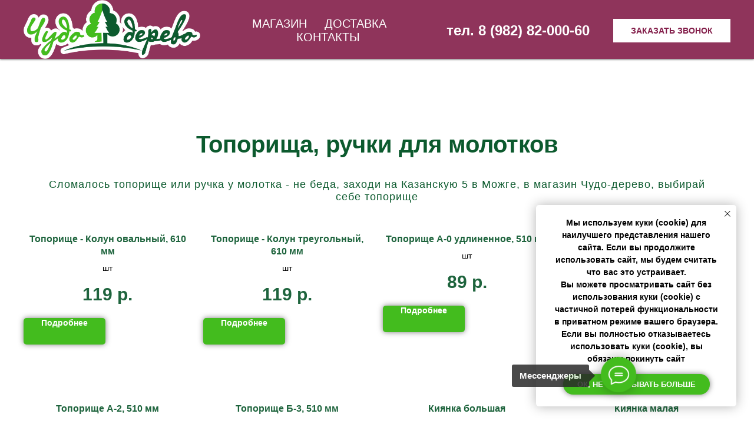

--- FILE ---
content_type: text/html; charset=UTF-8
request_url: https://chudo18.ru/page11035272.html
body_size: 20802
content:
<!DOCTYPE html> <html> <head> <meta charset="utf-8" /> <meta http-equiv="Content-Type" content="text/html; charset=utf-8" /> <meta name="viewport" content="width=device-width, initial-scale=1.0" /> <meta name="yandex-verification" content="119ec15a3675e95f" /> <!--metatextblock--> <title>Топорища, ручки для молотков</title> <meta name="description" content="Топорища, ручки для молотков" /> <meta property="og:url" content="https://chudo18.ru/" /> <meta property="og:title" content="Магазин строительных материалов №1 в Можге Chudo18.ru" /> <meta property="og:description" content="Интернет-магазин строительных материалов в Можге" /> <meta property="og:type" content="website" /> <meta property="og:image" content="https://static.tildacdn.com/tild3331-3238-4962-b534-663632376531/-__---.jpg" /> <link rel="canonical" href="https://чудодерево.рф/"> <!--/metatextblock--> <meta name="format-detection" content="telephone=no" /> <meta http-equiv="x-dns-prefetch-control" content="on"> <link rel="dns-prefetch" href="https://ws.tildacdn.com"> <link rel="dns-prefetch" href="https://static.tildacdn.com"> <link rel="shortcut icon" href="https://static.tildacdn.com/tild3566-3536-4564-b162-313039343730/favicon.ico" type="image/x-icon" /> <link rel="alternate" type="application/rss+xml" title="Чудо-дерево магазин стройматериалов Можга" href="https://chudo18.ru/rss.xml" /> <!-- Assets --> <script src="https://neo.tildacdn.com/js/tilda-fallback-1.0.min.js" async charset="utf-8"></script> <link rel="stylesheet" href="https://static.tildacdn.com/css/tilda-grid-3.0.min.css" type="text/css" media="all" onerror="this.loaderr='y';"/> <link rel="stylesheet" href="https://static.tildacdn.com/ws/project1841168/tilda-blocks-page11035272.min.css?t=1737533884" type="text/css" media="all" onerror="this.loaderr='y';" /> <link rel="stylesheet" href="https://static.tildacdn.com/css/tilda-animation-2.0.min.css" type="text/css" media="all" onerror="this.loaderr='y';" /> <link rel="stylesheet" href="https://static.tildacdn.com/css/tilda-popup-1.1.min.css" type="text/css" media="print" onload="this.media='all';" onerror="this.loaderr='y';" /> <noscript><link rel="stylesheet" href="https://static.tildacdn.com/css/tilda-popup-1.1.min.css" type="text/css" media="all" /></noscript> <link rel="stylesheet" href="https://static.tildacdn.com/css/tilda-slds-1.4.min.css" type="text/css" media="print" onload="this.media='all';" onerror="this.loaderr='y';" /> <noscript><link rel="stylesheet" href="https://static.tildacdn.com/css/tilda-slds-1.4.min.css" type="text/css" media="all" /></noscript> <link rel="stylesheet" href="https://static.tildacdn.com/css/tilda-catalog-1.1.min.css" type="text/css" media="print" onload="this.media='all';" onerror="this.loaderr='y';" /> <noscript><link rel="stylesheet" href="https://static.tildacdn.com/css/tilda-catalog-1.1.min.css" type="text/css" media="all" /></noscript> <link rel="stylesheet" href="https://static.tildacdn.com/css/tilda-forms-1.0.min.css" type="text/css" media="all" onerror="this.loaderr='y';" /> <link rel="stylesheet" href="https://static.tildacdn.com/css/tilda-zoom-2.0.min.css" type="text/css" media="print" onload="this.media='all';" onerror="this.loaderr='y';" /> <noscript><link rel="stylesheet" href="https://static.tildacdn.com/css/tilda-zoom-2.0.min.css" type="text/css" media="all" /></noscript> <script nomodule src="https://static.tildacdn.com/js/tilda-polyfill-1.0.min.js" charset="utf-8"></script> <script type="text/javascript">function t_onReady(func) {if(document.readyState!='loading') {func();} else {document.addEventListener('DOMContentLoaded',func);}}
function t_onFuncLoad(funcName,okFunc,time) {if(typeof window[funcName]==='function') {okFunc();} else {setTimeout(function() {t_onFuncLoad(funcName,okFunc,time);},(time||100));}}function t_throttle(fn,threshhold,scope) {return function() {fn.apply(scope||this,arguments);};}</script> <script src="https://static.tildacdn.com/js/jquery-1.10.2.min.js" charset="utf-8" onerror="this.loaderr='y';"></script> <script src="https://static.tildacdn.com/js/tilda-scripts-3.0.min.js" charset="utf-8" defer onerror="this.loaderr='y';"></script> <script src="https://static.tildacdn.com/ws/project1841168/tilda-blocks-page11035272.min.js?t=1737533884" charset="utf-8" async onerror="this.loaderr='y';"></script> <script src="https://static.tildacdn.com/js/tilda-lazyload-1.0.min.js" charset="utf-8" async onerror="this.loaderr='y';"></script> <script src="https://static.tildacdn.com/js/tilda-animation-2.0.min.js" charset="utf-8" async onerror="this.loaderr='y';"></script> <script src="https://static.tildacdn.com/js/hammer.min.js" charset="utf-8" async onerror="this.loaderr='y';"></script> <script src="https://static.tildacdn.com/js/tilda-slds-1.4.min.js" charset="utf-8" async onerror="this.loaderr='y';"></script> <script src="https://static.tildacdn.com/js/tilda-products-1.0.min.js" charset="utf-8" async onerror="this.loaderr='y';"></script> <script src="https://static.tildacdn.com/js/tilda-catalog-1.1.min.js" charset="utf-8" async onerror="this.loaderr='y';"></script> <script src="https://static.tildacdn.com/js/tilda-map-1.0.min.js" charset="utf-8" async onerror="this.loaderr='y';"></script> <script src="https://static.tildacdn.com/js/tilda-vote-1.1.min.js" charset="utf-8" async onerror="this.loaderr='y';"></script> <script src="https://static.tildacdn.com/js/tilda-menu-1.0.min.js" charset="utf-8" async onerror="this.loaderr='y';"></script> <script src="https://static.tildacdn.com/js/tilda-zoom-2.0.min.js" charset="utf-8" async onerror="this.loaderr='y';"></script> <script src="https://static.tildacdn.com/js/tilda-skiplink-1.0.min.js" charset="utf-8" async onerror="this.loaderr='y';"></script> <script src="https://static.tildacdn.com/js/tilda-events-1.0.min.js" charset="utf-8" async onerror="this.loaderr='y';"></script> <!-- nominify begin --><meta name="yandex-verification" content="119ec15a3675e95f" /><!-- nominify end --><script type="text/javascript">window.dataLayer=window.dataLayer||[];</script> <!-- Global Site Tag (gtag.js) - Google Analytics --> <script type="text/javascript" data-tilda-cookie-type="analytics">window.mainTracker='gtag';window.gtagTrackerID='UA-120051276-3';function gtag(){dataLayer.push(arguments);}
setTimeout(function(){(function(w,d,s,i){var f=d.getElementsByTagName(s)[0],j=d.createElement(s);j.async=true;j.src='https://www.googletagmanager.com/gtag/js?id='+i;f.parentNode.insertBefore(j,f);gtag('js',new Date());gtag('config',i,{'anonymize_ip':true});})(window,document,'script',window.gtagTrackerID);},2000);</script> <script type="text/javascript">(function() {if((/bot|google|yandex|baidu|bing|msn|duckduckbot|teoma|slurp|crawler|spider|robot|crawling|facebook/i.test(navigator.userAgent))===false&&typeof(sessionStorage)!='undefined'&&sessionStorage.getItem('visited')!=='y'&&document.visibilityState){var style=document.createElement('style');style.type='text/css';style.innerHTML='@media screen and (min-width: 980px) {.t-records {opacity: 0;}.t-records_animated {-webkit-transition: opacity ease-in-out .2s;-moz-transition: opacity ease-in-out .2s;-o-transition: opacity ease-in-out .2s;transition: opacity ease-in-out .2s;}.t-records.t-records_visible {opacity: 1;}}';document.getElementsByTagName('head')[0].appendChild(style);function t_setvisRecs(){var alr=document.querySelectorAll('.t-records');Array.prototype.forEach.call(alr,function(el) {el.classList.add("t-records_animated");});setTimeout(function() {Array.prototype.forEach.call(alr,function(el) {el.classList.add("t-records_visible");});sessionStorage.setItem("visited","y");},400);}
document.addEventListener('DOMContentLoaded',t_setvisRecs);}})();</script></head> <body class="t-body" style="margin:0;"> <!--allrecords--> <div id="allrecords" class="t-records" data-hook="blocks-collection-content-node" data-tilda-project-id="1841168" data-tilda-page-id="11035272" data-tilda-page-alias="handles" data-tilda-formskey="1bf19f93017543032c0876acd74d6e7d" data-tilda-lazy="yes" data-tilda-root-zone="com" data-tilda-project-headcode="yes" data-tilda-ts="y"> <!--header--> <header id="t-header" class="t-records" data-hook="blocks-collection-content-node" data-tilda-project-id="1841168" data-tilda-page-id="8321360" data-tilda-page-alias="header" data-tilda-formskey="1bf19f93017543032c0876acd74d6e7d" data-tilda-lazy="yes" data-tilda-root-zone="com" data-tilda-project-headcode="yes"> <div id="rec144399210" class="r t-rec t-rec_pb_30" style="padding-bottom:30px; " data-animationappear="off" data-record-type="257"> <!-- T228 --> <div id="nav144399210marker"></div> <div class="tmenu-mobile"> <div class="tmenu-mobile__container"> <div class="tmenu-mobile__text t-name t-name_md" field="menu_mob_title">&nbsp;</div> <button type="button"
class="t-menuburger t-menuburger_first "
aria-label="Навигационное меню"
aria-expanded="false"> <span style="background-color:#fff;"></span> <span style="background-color:#fff;"></span> <span style="background-color:#fff;"></span> <span style="background-color:#fff;"></span> </button> <script>function t_menuburger_init(recid) {var rec=document.querySelector('#rec' + recid);if(!rec) return;var burger=rec.querySelector('.t-menuburger');if(!burger) return;var isSecondStyle=burger.classList.contains('t-menuburger_second');if(isSecondStyle&&!window.isMobile&&!('ontouchend' in document)) {burger.addEventListener('mouseenter',function() {if(burger.classList.contains('t-menuburger-opened')) return;burger.classList.remove('t-menuburger-unhovered');burger.classList.add('t-menuburger-hovered');});burger.addEventListener('mouseleave',function() {if(burger.classList.contains('t-menuburger-opened')) return;burger.classList.remove('t-menuburger-hovered');burger.classList.add('t-menuburger-unhovered');setTimeout(function() {burger.classList.remove('t-menuburger-unhovered');},300);});}
burger.addEventListener('click',function() {if(!burger.closest('.tmenu-mobile')&&!burger.closest('.t450__burger_container')&&!burger.closest('.t466__container')&&!burger.closest('.t204__burger')&&!burger.closest('.t199__js__menu-toggler')) {burger.classList.toggle('t-menuburger-opened');burger.classList.remove('t-menuburger-unhovered');}});var menu=rec.querySelector('[data-menu="yes"]');if(!menu) return;var menuLinks=menu.querySelectorAll('.t-menu__link-item');var submenuClassList=['t978__menu-link_hook','t978__tm-link','t966__tm-link','t794__tm-link','t-menusub__target-link'];Array.prototype.forEach.call(menuLinks,function(link) {link.addEventListener('click',function() {var isSubmenuHook=submenuClassList.some(function(submenuClass) {return link.classList.contains(submenuClass);});if(isSubmenuHook) return;burger.classList.remove('t-menuburger-opened');});});menu.addEventListener('clickedAnchorInTooltipMenu',function() {burger.classList.remove('t-menuburger-opened');});}
t_onReady(function() {t_onFuncLoad('t_menuburger_init',function(){t_menuburger_init('144399210');});});</script> <style>.t-menuburger{position:relative;flex-shrink:0;width:28px;height:20px;padding:0;border:none;background-color:transparent;outline:none;-webkit-transform:rotate(0deg);transform:rotate(0deg);transition:transform .5s ease-in-out;cursor:pointer;z-index:999;}.t-menuburger span{display:block;position:absolute;width:100%;opacity:1;left:0;-webkit-transform:rotate(0deg);transform:rotate(0deg);transition:.25s ease-in-out;height:3px;background-color:#000;}.t-menuburger span:nth-child(1){top:0px;}.t-menuburger span:nth-child(2),.t-menuburger span:nth-child(3){top:8px;}.t-menuburger span:nth-child(4){top:16px;}.t-menuburger__big{width:42px;height:32px;}.t-menuburger__big span{height:5px;}.t-menuburger__big span:nth-child(2),.t-menuburger__big span:nth-child(3){top:13px;}.t-menuburger__big span:nth-child(4){top:26px;}.t-menuburger__small{width:22px;height:14px;}.t-menuburger__small span{height:2px;}.t-menuburger__small span:nth-child(2),.t-menuburger__small span:nth-child(3){top:6px;}.t-menuburger__small span:nth-child(4){top:12px;}.t-menuburger-opened span:nth-child(1){top:8px;width:0%;left:50%;}.t-menuburger-opened span:nth-child(2){-webkit-transform:rotate(45deg);transform:rotate(45deg);}.t-menuburger-opened span:nth-child(3){-webkit-transform:rotate(-45deg);transform:rotate(-45deg);}.t-menuburger-opened span:nth-child(4){top:8px;width:0%;left:50%;}.t-menuburger-opened.t-menuburger__big span:nth-child(1){top:6px;}.t-menuburger-opened.t-menuburger__big span:nth-child(4){top:18px;}.t-menuburger-opened.t-menuburger__small span:nth-child(1),.t-menuburger-opened.t-menuburger__small span:nth-child(4){top:6px;}@media (hover),(min-width:0\0){.t-menuburger_first:hover span:nth-child(1){transform:translateY(1px);}.t-menuburger_first:hover span:nth-child(4){transform:translateY(-1px);}.t-menuburger_first.t-menuburger__big:hover span:nth-child(1){transform:translateY(3px);}.t-menuburger_first.t-menuburger__big:hover span:nth-child(4){transform:translateY(-3px);}}.t-menuburger_second span:nth-child(2),.t-menuburger_second span:nth-child(3){width:80%;left:20%;right:0;}@media (hover),(min-width:0\0){.t-menuburger_second.t-menuburger-hovered span:nth-child(2),.t-menuburger_second.t-menuburger-hovered span:nth-child(3){animation:t-menuburger-anim 0.3s ease-out normal forwards;}.t-menuburger_second.t-menuburger-unhovered span:nth-child(2),.t-menuburger_second.t-menuburger-unhovered span:nth-child(3){animation:t-menuburger-anim2 0.3s ease-out normal forwards;}}.t-menuburger_second.t-menuburger-opened span:nth-child(2),.t-menuburger_second.t-menuburger-opened span:nth-child(3){left:0;right:0;width:100%!important;}.t-menuburger_third span:nth-child(4){width:70%;left:unset;right:0;}@media (hover),(min-width:0\0){.t-menuburger_third:not(.t-menuburger-opened):hover span:nth-child(4){width:100%;}}.t-menuburger_third.t-menuburger-opened span:nth-child(4){width:0!important;right:50%;}.t-menuburger_fourth{height:12px;}.t-menuburger_fourth.t-menuburger__small{height:8px;}.t-menuburger_fourth.t-menuburger__big{height:18px;}.t-menuburger_fourth span:nth-child(2),.t-menuburger_fourth span:nth-child(3){top:4px;opacity:0;}.t-menuburger_fourth span:nth-child(4){top:8px;}.t-menuburger_fourth.t-menuburger__small span:nth-child(2),.t-menuburger_fourth.t-menuburger__small span:nth-child(3){top:3px;}.t-menuburger_fourth.t-menuburger__small span:nth-child(4){top:6px;}.t-menuburger_fourth.t-menuburger__small span:nth-child(2),.t-menuburger_fourth.t-menuburger__small span:nth-child(3){top:3px;}.t-menuburger_fourth.t-menuburger__small span:nth-child(4){top:6px;}.t-menuburger_fourth.t-menuburger__big span:nth-child(2),.t-menuburger_fourth.t-menuburger__big span:nth-child(3){top:6px;}.t-menuburger_fourth.t-menuburger__big span:nth-child(4){top:12px;}@media (hover),(min-width:0\0){.t-menuburger_fourth:not(.t-menuburger-opened):hover span:nth-child(1){transform:translateY(1px);}.t-menuburger_fourth:not(.t-menuburger-opened):hover span:nth-child(4){transform:translateY(-1px);}.t-menuburger_fourth.t-menuburger__big:not(.t-menuburger-opened):hover span:nth-child(1){transform:translateY(3px);}.t-menuburger_fourth.t-menuburger__big:not(.t-menuburger-opened):hover span:nth-child(4){transform:translateY(-3px);}}.t-menuburger_fourth.t-menuburger-opened span:nth-child(1),.t-menuburger_fourth.t-menuburger-opened span:nth-child(4){top:4px;}.t-menuburger_fourth.t-menuburger-opened span:nth-child(2),.t-menuburger_fourth.t-menuburger-opened span:nth-child(3){opacity:1;}@keyframes t-menuburger-anim{0%{width:80%;left:20%;right:0;}50%{width:100%;left:0;right:0;}100%{width:80%;left:0;right:20%;}}@keyframes t-menuburger-anim2{0%{width:80%;left:0;}50%{width:100%;right:0;left:0;}100%{width:80%;left:20%;right:0;}}</style> </div> </div> <style>.tmenu-mobile{background-color:#111;display:none;width:100%;top:0;z-index:990;}.tmenu-mobile_positionfixed{position:fixed;}.tmenu-mobile__text{color:#fff;}.tmenu-mobile__container{min-height:64px;padding:20px;position:relative;box-sizing:border-box;display:-webkit-flex;display:-ms-flexbox;display:flex;-webkit-align-items:center;-ms-flex-align:center;align-items:center;-webkit-justify-content:space-between;-ms-flex-pack:justify;justify-content:space-between;}.tmenu-mobile__list{display:block;}.tmenu-mobile__burgerlogo{display:inline-block;font-size:24px;font-weight:400;white-space:nowrap;vertical-align:middle;}.tmenu-mobile__imglogo{height:auto;display:block;max-width:300px!important;box-sizing:border-box;padding:0;margin:0 auto;}@media screen and (max-width:980px){.tmenu-mobile__menucontent_hidden{display:none;height:100%;}.tmenu-mobile{display:block;}}@media screen and (max-width:980px){#rec144399210 .t-menuburger{-webkit-order:1;-ms-flex-order:1;order:1;}}</style> <style> #rec144399210 .tmenu-mobile__burgerlogo a{color:#ffffff;}</style> <style> #rec144399210 .tmenu-mobile__burgerlogo__title{color:#ffffff;}</style> <div id="nav144399210" class="t228 t228__positionabsolute tmenu-mobile__menucontent_hidden" style="background-color: rgba(131,30,74,0.90); height:100px; " data-bgcolor-hex="#831e4a" data-bgcolor-rgba="rgba(131,30,74,0.90)" data-navmarker="nav144399210marker" data-appearoffset="" data-bgopacity-two="80" data-menushadow="60" data-menushadow-css="" data-bgopacity="0.90" data-bgcolor-rgba-afterscroll="rgba(131,30,74,0.80)" data-menu-items-align="center" data-menu="yes"> <div class="t228__maincontainer " style="height:100px;"> <div class="t228__padding40px"></div> <div class="t228__leftside"> <div class="t228__leftcontainer"> <a href="https://chudo18.ru" class="t228__imgwrapper"> <img class="t228__imglogo t228__imglogomobile"
src="https://static.tildacdn.com/tild3666-6563-4361-a635-376631636139/-___.png"
imgfield="img"
style="max-width: 300px; width: 300px; min-width: 300px; height: auto; display: block;"
alt=""> </a> </div> </div> <div class="t228__centerside "> <nav class="t228__centercontainer"> <ul role="list" class="t228__list t-menu__list t228__list_hidden"> <li class="t228__list_item"
style="padding:0 15px 0 0;"> <a class="t-menu__link-item"
href="/" data-menu-submenu-hook="" data-menu-item-number="1">
Магазин
</a> </li> <li class="t228__list_item"
style="padding:0 15px;"> <a class="t-menu__link-item"
href="/delivery" data-menu-submenu-hook="" data-menu-item-number="2">
Доставка
</a> </li> <li class="t228__list_item"
style="padding:0 0 0 15px;"> <a class="t-menu__link-item"
href="/contacts" data-menu-submenu-hook="" data-menu-item-number="3">
Контакты
</a> </li> </ul> </nav> </div> <div class="t228__rightside"> <div class="t228__rightcontainer"> <div class="t228__right_descr"><div style="font-size: 24px;" data-customstyle="yes"><a href="tel:89828200060" style="color: rgb(255, 255, 255);"><strong>тел. 8 (982) 82-000-60</strong></a></div></div> <div class="t228__right_buttons"> <div class="t228__right_buttons_wrap"> <div class="t228__right_buttons_but"> <a href="/call2" target="" class="t-btn t-btn_md js-click-stat" data-tilda-event-name="/tilda/click/rec144399210/button1" style="color:#831e4a;background-color:#ffffff;text-transform:uppercase;" data-buttonfieldset="button">
Заказать звонок
</a> </div> </div> </div> </div> </div> <div class="t228__padding40px"></div> </div> </div> <style>@media screen and (max-width:980px){#rec144399210 .t228__leftcontainer{padding:20px;}#rec144399210 .t228__imglogo{padding:20px 0;}#rec144399210 .t228{position:static;}}</style> <script>window.addEventListener('load',function() {t_onFuncLoad('t228_setWidth',function() {t228_setWidth('144399210');});});window.addEventListener('resize',t_throttle(function() {t_onFuncLoad('t228_setWidth',function() {t228_setWidth('144399210');});t_onFuncLoad('t_menu__setBGcolor',function() {t_menu__setBGcolor('144399210','.t228');});}));t_onReady(function() {t_onFuncLoad('t_menu__highlightActiveLinks',function() {t_menu__highlightActiveLinks('.t228__list_item a');});t_onFuncLoad('t228__init',function() {t228__init('144399210');});t_onFuncLoad('t_menu__setBGcolor',function() {t_menu__setBGcolor('144399210','.t228');});t_onFuncLoad('t_menu__interactFromKeyboard',function() {t_menu__interactFromKeyboard('144399210');});t_onFuncLoad('t228_setWidth',function() {t228_setWidth('144399210');});t_onFuncLoad('t_menu__createMobileMenu',function() {t_menu__createMobileMenu('144399210','.t228');});});</script> <!--[if IE 8]> <style>#rec144399210 .t228{filter:progid:DXImageTransform.Microsoft.gradient(startColorStr='#D9831e4a',endColorstr='#D9831e4a');}</style> <![endif]--> <style>@media (hover:hover),(min-width:0\0) {#rec144399210 .t-btn:not(.t-animate_no-hover):hover {box-shadow:0px 0px 20px 0px rgba(0,0,0,0.5) !important;}#rec144399210 .t-btn:not(.t-animate_no-hover):focus-visible {box-shadow:0px 0px 20px 0px rgba(0,0,0,0.5) !important;}#rec144399210 .t-btn:not(.t-animate_no-hover) {transition-property:background-color,color,border-color,box-shadow;transition-duration:0.2s;transition-timing-function:ease-in-out;}}</style> <style>#rec144399210 .t-menu__link-item{-webkit-transition:color 0.3s ease-in-out,opacity 0.3s ease-in-out;transition:color 0.3s ease-in-out,opacity 0.3s ease-in-out;position:relative;}#rec144399210 .t-menu__link-item:not(.t-active):not(.tooltipstered)::after{content:'';position:absolute;left:0;bottom:20%;opacity:0;width:100%;height:100%;border-bottom:0px solid #43bc1e;-webkit-box-shadow:inset 0px -1px 0px 0px #43bc1e;-moz-box-shadow:inset 0px -1px 0px 0px #43bc1e;box-shadow:inset 0px -1px 0px 0px #43bc1e;-webkit-transition:all 0.3s ease;transition:all 0.3s ease;pointer-events:none;}#rec144399210 .t-menu__link-item:not(.t-active):not(.tooltipstered):hover{color:#43bc1e !important;}#rec144399210 .t-menu__link-item:not(.t-active):not(.tooltipstered):focus-visible{color:#43bc1e !important;}#rec144399210 .t-menu__link-item:not(.t-active):not(.tooltipstered):hover::after{opacity:1;bottom:-0px;}#rec144399210 .t-menu__link-item:not(.t-active):not(.tooltipstered):focus-visible::after{opacity:1;bottom:-0px;}@supports (overflow:-webkit-marquee) and (justify-content:inherit){#rec144399210 .t-menu__link-item,#rec144399210 .t-menu__link-item.t-active{opacity:1 !important;}}</style> <style> #rec144399210 .t228__leftcontainer a{color:#ffffff;}#rec144399210 a.t-menu__link-item{font-size:20px;color:#ffffff;font-weight:400;text-transform:uppercase;}#rec144399210 .t228__right_langs_lang a{font-size:20px;color:#ffffff;font-weight:400;text-transform:uppercase;}</style> <style> #rec144399210 .t228__logo{color:#ffffff;}</style> <style>#rec144399210 .t228 {box-shadow:0px 1px 3px rgba(0,0,0,0.6);}</style> </div> <div id="rec144399211" class="r t-rec" style=" " data-animationappear="off" data-record-type="257"> <!-- T228 --> <div id="nav144399211marker"></div> <div id="nav144399211" class="t228 t228__positionfixed t228__beforeready " style="background-color: rgba(131,30,74,0.90); height:100px; " data-bgcolor-hex="#831e4a" data-bgcolor-rgba="rgba(131,30,74,0.90)" data-navmarker="nav144399211marker" data-appearoffset="650" data-bgopacity-two="80" data-menushadow="60" data-menushadow-css="" data-bgopacity="0.90" data-bgcolor-rgba-afterscroll="rgba(131,30,74,0.80)" data-menu-items-align="center" data-menu="yes"> <div class="t228__maincontainer " style="height:100px;"> <div class="t228__padding40px"></div> <div class="t228__leftside"> <div class="t228__leftcontainer"> <a href="https://chudo18.ru" class="t228__imgwrapper"> <img class="t228__imglogo t228__imglogomobile"
src="https://static.tildacdn.com/tild3632-6231-4232-b464-646162306533/-___.png"
imgfield="img"
style="max-width: 300px; width: 300px; min-width: 300px; height: auto; display: block;"
alt=""> </a> </div> </div> <div class="t228__centerside "> <nav class="t228__centercontainer"> <ul role="list" class="t228__list t-menu__list t228__list_hidden"> <li class="t228__list_item"
style="padding:0 15px 0 0;"> <a class="t-menu__link-item"
href="/" data-menu-submenu-hook="" data-menu-item-number="1">
Магазин
</a> </li> <li class="t228__list_item"
style="padding:0 15px;"> <a class="t-menu__link-item"
href="/delivery" data-menu-submenu-hook="" data-menu-item-number="2">
Доставка
</a> </li> <li class="t228__list_item"
style="padding:0 0 0 15px;"> <a class="t-menu__link-item"
href="/contacts" data-menu-submenu-hook="" data-menu-item-number="3">
Контакты
</a> </li> </ul> </nav> </div> <div class="t228__rightside"> <div class="t228__rightcontainer"> <div class="t228__right_descr"><div style="font-size: 24px;" data-customstyle="yes"><a href="tel:89828200060" style="color: rgb(255, 255, 255); border-bottom: 0px solid rgb(0, 0, 0); box-shadow: none; text-decoration: none;"><strong>тел. 8 (982) 82-000-60</strong></a></div></div> <div class="t228__right_buttons"> <div class="t228__right_buttons_wrap"> <div class="t228__right_buttons_but"> <a href="/call2" target="" class="t-btn t-btn_md js-click-stat" data-tilda-event-name="/tilda/click/rec144399211/button1" style="color:#831e4a;background-color:#ffffff;text-transform:uppercase;" data-buttonfieldset="button">
Заказать звонок
</a> </div> </div> </div> </div> </div> <div class="t228__padding40px"></div> </div> </div> <style>@media screen and (max-width:980px){#rec144399211 .t228__leftcontainer{padding:20px;}#rec144399211 .t228__imglogo{padding:20px 0;}#rec144399211 .t228{position:static;}}</style> <script>window.addEventListener('load',function() {t_onFuncLoad('t228_setWidth',function() {t228_setWidth('144399211');});});window.addEventListener('resize',t_throttle(function() {t_onFuncLoad('t228_setWidth',function() {t228_setWidth('144399211');});t_onFuncLoad('t_menu__setBGcolor',function() {t_menu__setBGcolor('144399211','.t228');});}));t_onReady(function() {t_onFuncLoad('t_menu__highlightActiveLinks',function() {t_menu__highlightActiveLinks('.t228__list_item a');});t_onFuncLoad('t_menu__findAnchorLinks',function() {t_menu__findAnchorLinks('144399211','.t228__list_item a');});t_onFuncLoad('t228__init',function() {t228__init('144399211');});t_onFuncLoad('t_menu__setBGcolor',function() {t_menu__setBGcolor('144399211','.t228');});t_onFuncLoad('t_menu__interactFromKeyboard',function() {t_menu__interactFromKeyboard('144399211');});t_onFuncLoad('t228_setWidth',function() {t228_setWidth('144399211');});t_onFuncLoad('t_menu__changeBgOpacity',function() {t_menu__changeBgOpacity('144399211','.t228');window.addEventListener('scroll',t_throttle(function() {t_menu__changeBgOpacity('144399211','.t228');}));});var rec=document.querySelector('#rec144399211');if(!rec) return;t_onFuncLoad('t_menu__showFixedMenu',function() {var el=rec.querySelector('.t228');if(el) el.classList.remove('t228__beforeready');t_menu__showFixedMenu('144399211','.t228');window.addEventListener('scroll',t_throttle(function() {t_menu__showFixedMenu('144399211','.t228');}));});});</script> <!--[if IE 8]> <style>#rec144399211 .t228{filter:progid:DXImageTransform.Microsoft.gradient(startColorStr='#D9831e4a',endColorstr='#D9831e4a');}</style> <![endif]--> <style>#rec144399211 .t-menu__link-item{-webkit-transition:color 0.3s ease-in-out,opacity 0.3s ease-in-out;transition:color 0.3s ease-in-out,opacity 0.3s ease-in-out;position:relative;}#rec144399211 .t-menu__link-item:not(.t-active):not(.tooltipstered)::after{content:'';position:absolute;left:0;bottom:20%;opacity:0;width:100%;height:100%;border-bottom:0px solid #43bc1e;-webkit-box-shadow:inset 0px -1px 0px 0px #43bc1e;-moz-box-shadow:inset 0px -1px 0px 0px #43bc1e;box-shadow:inset 0px -1px 0px 0px #43bc1e;-webkit-transition:all 0.3s ease;transition:all 0.3s ease;pointer-events:none;}#rec144399211 .t-menu__link-item:not(.t-active):not(.tooltipstered):hover{color:#43bc1e !important;}#rec144399211 .t-menu__link-item:not(.t-active):not(.tooltipstered):focus-visible{color:#43bc1e !important;}#rec144399211 .t-menu__link-item:not(.t-active):not(.tooltipstered):hover::after{opacity:1;bottom:-0px;}#rec144399211 .t-menu__link-item:not(.t-active):not(.tooltipstered):focus-visible::after{opacity:1;bottom:-0px;}@supports (overflow:-webkit-marquee) and (justify-content:inherit){#rec144399211 .t-menu__link-item,#rec144399211 .t-menu__link-item.t-active{opacity:1 !important;}}</style> <style> #rec144399211 .t228__leftcontainer a{color:#ffffff;}#rec144399211 a.t-menu__link-item{font-size:20px;color:#ffffff;font-weight:400;text-transform:uppercase;}#rec144399211 .t228__right_langs_lang a{font-size:20px;color:#ffffff;font-weight:400;text-transform:uppercase;}</style> <style> #rec144399211 .t228__logo{color:#ffffff;}</style> <style>#rec144399211 .t228 {box-shadow:0px 1px 3px rgba(0,0,0,0.6);}</style> </div> <div id="rec191296791" class="r t-rec" style=" " data-animationappear="off" data-record-type="131"> <!-- T123 --> <div class="t123"> <div class="t-container_100 "> <div class="t-width t-width_100 "> <!-- nominify begin --> <!-- Yandex.Metrika counter --> <script type="text/javascript" >
   (function(m,e,t,r,i,k,a){m[i]=m[i]||function(){(m[i].a=m[i].a||[]).push(arguments)};
   m[i].l=1*new Date();k=e.createElement(t),a=e.getElementsByTagName(t)[0],k.async=1,k.src=r,a.parentNode.insertBefore(k,a)})
   (window, document, "script", "https://mc.yandex.ru/metrika/tag.js", "ym");

   ym(62724688, "init", {
        clickmap:true,
        trackLinks:true,
        accurateTrackBounce:true,
        webvisor:true
   });
</script> <noscript><div><img src="https://mc.yandex.ru/watch/62724688" style="position:absolute; left:-9999px;" alt="" /></div></noscript> <!-- /Yandex.Metrika counter --> <!-- nominify end --> </div> </div> </div> </div> <div id="rec144399214" class="r t-rec" style=" " data-animationappear="off" data-record-type="131"> <!-- T123 --> <div class="t123"> <div class="t-container_100 "> <div class="t-width t-width_100 "> <!-- nominify begin --> <script type="text/javascript">
$(document).ready(function(){
    $('.t706__carticon').click(function(){
                
        yaCounter11111111.reachGoal('ОткрылКорзину'); return true;
        
    });
});
</script> <!-- nominify end --> </div> </div> </div> </div> <div id="rec144399215" class="r t-rec" style=" " data-animationappear="off" data-record-type="131"> <!-- T123 --> <div class="t123"> <div class="t-container_100 "> <div class="t-width t-width_100 "> <!-- nominify begin --> <script type="text/javascript"> 
  $("[href='https://xn--b1adaea5cenw3b.xn--p1ai/racks#order']").click(function() {
  yaCounterXXXXXXX.reachGoal('ДобавилТовар');
  });
</script> <!-- nominify end --> </div> </div> </div> </div> <div id="rec144399216" class="r t-rec" style=" " data-animationappear="off" data-record-type="131"> <!-- T123 --> <div class="t123"> <div class="t-container_100 "> <div class="t-width t-width_100 "> <!-- nominify begin --> <script type="text/javascript"> 
$(document).ready(function(){
    
// Отслеживаем нажатие на кнопку с определённой ссылкой
  $("[href='https://yandex.ru']").click(function() {
  yaCounter50106427.reachGoal('/tilda/click/rec63858758/button2'); return true;
  });

});
</script> <!-- nominify end --> </div> </div> </div> </div> <div id="rec144399217" class="r t-rec" style=" " data-animationappear="off" data-record-type="131"> <!-- T123 --> <div class="t123"> <div class="t-container_100 "> <div class="t-width t-width_100 "> <!-- nominify begin --> <script type="text/javascript"> 
$(document).ready(function(){
    
// Отслеживаем нажатие на кнопку с определённой ссылкой
  $("[href='https://yandex.ru']").click(function() {
  yaCounter50106427.reachGoal('/tilda/click/rec63858758/button2'); return true;
  });

});
</script> <!-- nominify end --> </div> </div> </div> </div> <div id="rec144399218" class="r t-rec" style=" " data-animationappear="off" data-record-type="131"> <!-- T123 --> <div class="t123"> <div class="t-container_100 "> <div class="t-width t-width_100 "> <!-- nominify begin --> <script type="text/javascript"> 
$(document).ready(function(){
    
// Отслеживаем нажатие на кнопку с определённой ссылкой
  $("[href='https://yandex.ru']").click(function() {
  yaCounter42639224.reachGoal('Jivo_Callback_requested'); return true;
  });

});
</script> <!-- nominify end --> </div> </div> </div> </div> <div id="rec190886687" class="r t-rec" style=" " data-animationappear="off" data-record-type="217"> <!-- t190 --> <div class="t190" style="position:fixed; z-index:100000; bottom:30px; left:30px; min-height:30px"> <button type="button"
class="t190__button"
aria-label="Вернуться к началу страницы"> <svg role="presentation" xmlns="http://www.w3.org/2000/svg" xmlns:xlink="http://www.w3.org/1999/xlink" x="0px" y="0px"
width="50px" height="50px" viewBox="0 0 48 48" enable-background="new 0 0 48 48" xml:space="preserve"> <path style="fill:#000000;" d="M43.006,47.529H4.964c-2.635,0-4.791-2.156-4.791-4.791V4.697c0-2.635,2.156-4.791,4.791-4.791h38.042
c2.635,0,4.791,2.156,4.791,4.791v38.042C47.797,45.373,45.641,47.529,43.006,47.529z M25.503,16.881l6.994,7.049
c0.583,0.588,1.532,0.592,2.121,0.008c0.588-0.583,0.592-1.533,0.008-2.122l-9.562-9.637c-0.281-0.283-0.664-0.443-1.063-0.443
c0,0,0,0-0.001,0c-0.399,0-0.782,0.159-1.063,0.442l-9.591,9.637c-0.584,0.587-0.583,1.537,0.005,2.121
c0.292,0.292,0.675,0.437,1.058,0.437c0.385,0,0.77-0.147,1.063-0.442L22.5,16.87v19.163c0,0.828,0.671,1.5,1.5,1.5
s1.5-0.672,1.5-1.5L25.503,16.881z" /> </svg> </button> </div> <script>t_onReady(function() {var rec=document.querySelector('#rec190886687');if(!rec) return;var wrapperBlock=rec.querySelector('.t190');if(!wrapperBlock) return;wrapperBlock.style.display='none';window.addEventListener('scroll',t_throttle(function() {if(window.pageYOffset>window.innerHeight) {if(wrapperBlock.style.display==='none') wrapperBlock.style.display='block';} else {if(wrapperBlock.style.display==='block') wrapperBlock.style.display='none';}}));t_onFuncLoad('t190_init',function() {t190_init(190886687);});});</script> </div> <div id="rec144399212" class="r t-rec" style=" " data-record-type="270"> <div class="t270"></div> <script>t_onReady(function() {var hash=window.location.hash;t_onFuncLoad('t270_scroll',function() {t270_scroll(hash,-3);});setTimeout(function() {var curPath=window.location.pathname;var curFullPath=window.location.origin + curPath;var recs=document.querySelectorAll('.r');Array.prototype.forEach.call(recs,function(rec) {var selects='a[href^="#"]:not([href="#"]):not(.carousel-control):not(.t-carousel__control):not([href^="#price"]):not([href^="#submenu"]):not([href^="#popup"]):not([href*="#zeropopup"]):not([href*="#closepopup"]):not([href*="#closeallpopup"]):not([href^="#prodpopup"]):not([href^="#order"]):not([href^="#!"]):not([target="_blank"]),' +
'a[href^="' + curPath + '#"]:not([href*="#!/tfeeds/"]):not([href*="#!/tproduct/"]):not([href*="#!/tab/"]):not([href*="#popup"]):not([href*="#zeropopup"]):not([href*="#closepopup"]):not([href*="#closeallpopup"]):not([target="_blank"]),' +
'a[href^="' + curFullPath + '#"]:not([href*="#!/tfeeds/"]):not([href*="#!/tproduct/"]):not([href*="#!/tab/"]):not([href*="#popup"]):not([href*="#zeropopup"]):not([href*="#closepopup"]):not([href*="#closeallpopup"]):not([target="_blank"])';var elements=rec.querySelectorAll(selects);Array.prototype.forEach.call(elements,function(element) {element.addEventListener('click',function(event) {event.preventDefault();var hash=this.hash.trim();t_onFuncLoad('t270_scroll',function() {t270_scroll(hash,-3);});});});});if(document.querySelectorAll('.js-store').length>0||document.querySelectorAll('.js-feed').length>0) {t_onFuncLoad('t270_scroll',function() {t270_scroll(hash,-3,1);});}},500);setTimeout(function() {var hash=window.location.hash;if(hash&&document.querySelectorAll('a[name="' + hash.slice(1) + '"], div[id="' + hash.slice(1) + '"]').length>0) {if(window.isMobile) {t_onFuncLoad('t270_scroll',function() {t270_scroll(hash,0);});} else {t_onFuncLoad('t270_scroll',function() {t270_scroll(hash,0);});}}},1000);window.addEventListener('popstate',function() {var hash=window.location.hash;if(hash&&document.querySelectorAll('a[name="' + hash.slice(1) + '"], div[id="' + hash.slice(1) + '"]').length>0) {if(window.isMobile) {t_onFuncLoad('t270_scroll',function() {t270_scroll(hash,0);});} else {t_onFuncLoad('t270_scroll',function() {t270_scroll(hash,0);});}}});});</script> </div> </header> <!--/header--> <div id="rec186660897" class="r t-rec t-rec_pt_180 t-rec_pb_15" style="padding-top:180px;padding-bottom:15px; " data-record-type="65"> <!-- T056 --> <div class="t056"> <div class="t-container t-align_center"> <div class="t-col t-col_12 "> <div class="t056__title t-name t-name_xl t-animate" data-animate-style="fadeinright" data-animate-group="yes" data-animate-order="1" field="title">Топорища, ручки для молотков</div> <div class="t056__descr t-text t-text_sm t-animate" data-animate-style="fadeinleft" data-animate-group="yes" data-animate-order="2" data-animate-delay="0.3" field="descr">Сломалось топорище или ручка у молотка - не беда, заходи на Казанскую 5 в Можге, в магазин Чудо-дерево, выбирай себе топорище</div> </div> </div> </div> <style> #rec186660897 .t056__title{color:#0c5a2e;max-width:10000px;}@media screen and (min-width:900px){#rec186660897 .t056__title{font-size:40px;}}#rec186660897 .t056__descr{line-height:1.2;color:#0c5a2e;font-weight:500;max-width:1000;}</style> </div> <div id="rec186660898" class="r t-rec t-rec_pt_30 t-rec_pb_135" style="padding-top:30px;padding-bottom:135px; " data-animationappear="off" data-record-type="786"> <!-- t786 --> <!-- @classes: t-text t-text_xxs t-name t-name_xs t-name_md t-name_xl t-descr t-descr_xxs t-btn t-btn_xs t-btn_sm t-animate data-zoomable="yes" t-uptitle t-uptitle_xxl t-align_center --> <div class="t786"> <!-- grid container start --> <div class="t-store js-store"> <div class="js-store-parts-select-container t-store__grid-cont t-store__grid-cont_col-width_stretch t-store__grid-cont_indent" data-col-gap="20"></div> <!-- preloader els --> <div class="js-store-grid-cont-preloader t-store__grid-cont t-store__grid-cont-preloader_hidden t-store__grid-cont_col-width_stretch t-store__grid-cont_indent t-store__grid-cont_mobile-one-row t-store__mobile-two-columns" data-col-gap="20"> <div class="t-store__card-preloader t-store__stretch-col t-store__stretch-col_25"> <div class="t-store__card__img-preloader t-store__card__imgwrapper_16-9" style=""> </div> </div> <div class="t-store__card-preloader t-store__stretch-col t-store__stretch-col_25"> <div class="t-store__card__img-preloader t-store__card__imgwrapper_16-9" style=""> </div> </div> <div class="t-store__card-preloader t-store__stretch-col t-store__stretch-col_25"> <div class="t-store__card__img-preloader t-store__card__imgwrapper_16-9" style=""> </div> </div> <div class="t-store__card-preloader t-store__stretch-col t-store__stretch-col_25"> <div class="t-store__card__img-preloader t-store__card__imgwrapper_16-9" style=""> </div> </div> <div class="t-clear t-store__grid-separator"></div> <div class="t-store__card-preloader t-store__stretch-col t-store__stretch-col_25"> <div class="t-store__card__img-preloader t-store__card__imgwrapper_16-9" style=""> </div> </div> <div class="t-store__card-preloader t-store__stretch-col t-store__stretch-col_25"> <div class="t-store__card__img-preloader t-store__card__imgwrapper_16-9" style=""> </div> </div> <div class="t-store__card-preloader t-store__stretch-col t-store__stretch-col_25"> <div class="t-store__card__img-preloader t-store__card__imgwrapper_16-9" style=""> </div> </div> <div class="t-store__card-preloader t-store__stretch-col t-store__stretch-col_25"> <div class="t-store__card__img-preloader t-store__card__imgwrapper_16-9" style=""> </div> </div> </div> <!-- preloader els end --> <div class="js-store-grid-cont t-store__grid-cont t-store__grid-cont_col-width_stretch t-store__grid-cont_indent t-store__grid-cont_mobile-one-row t-store__mobile-two-columns" data-col-gap="20" data-hover-zoom="yes"></div> </div> <!-- grid container end --></div> <!-- catalog setup start --> <style>#rec186660898 .t-slds__bullet_active .t-slds__bullet_body{background-color:#222 !important;}#rec186660898 .t-slds__bullet:hover .t-slds__bullet_body{background-color:#222 !important;}#rec186660898 .t-store__parts-switch-btn{}#rec186660898 .t-store__filter__item-title,#rec186660898 .t-store__filter__opts-mob-btn{}</style> <style> #rec186660898 .t-store__card .t-typography__title{color:#1e643d;font-weight:600;}#rec186660898 .t-store__relevants__title{color:#1e643d;font-weight:600;}#rec186660898 .t-store__card .t-typography__descr{font-weight:500;}#rec186660898 .t-store__card .t-store__card__price{font-size:30px;color:#1e643d;font-weight:600;}#rec186660898 .t-store__card .t-store__card__price_old{font-size:30px;color:#ff0000;font-weight:600;}</style> <style> #rec186660898 .t-popup .t-typography__title{color:#1e643d;font-weight:600;}#rec186660898 .t-popup .t-typography__descr{font-weight:500;}#rec186660898 .t-popup .t-store__prod-popup__price{color:#1e643d;font-weight:600;}#rec186660898 .t-popup .t-store__prod-popup__price_old{color:#ff0000;font-weight:600;}</style> <style> #rec186660898 .t-store__pagination__item{font-weight:500;}</style> <div class="js-store-tpl-slider-arrows" style="display: none;"> <style type="text/css">#rec186660898 .t-slds__arrow_wrapper:hover .t-slds__arrow-withbg{border-color:#1e643d !important;background-color:rgba(255,255,255,1) !important;}#rec186660898 .t-slds__arrow-withbg:focus-visible{border-color:#1e643d !important;background-color:rgba(255,255,255,1) !important;}</style> <li class="t-slds__arrow_wrapper t-slds__arrow_wrapper-left" data-slide-direction="left"> <button
type="button"
class="t-slds__arrow t-slds__arrow-left t-slds__arrow-withbg"
aria-controls="carousel_186660898"
aria-disabled="false"
aria-label="Предыдущий слайд"
style="width: 30px; height: 30px;border: 1px solid #000000;background-color: rgba(255,255,255,1);"> <div class="t-slds__arrow_body t-slds__arrow_body-left" style="width: 7px;"> <svg role="presentation" focusable="false" style="display: block" viewBox="0 0 7.3 13" xmlns="http://www.w3.org/2000/svg" xmlns:xlink="http://www.w3.org/1999/xlink"> <style type="text/css">#rec186660898 .t-slds__arrow_wrapper polyline{-webkit-transition:stroke ease-in-out .2s;-moz-transition:stroke ease-in-out .2s;-o-transition:stroke ease-in-out .2s;transition:stroke ease-in-out .2s;}#rec186660898 .t-slds__arrow_wrapper:hover polyline{stroke:#1e643d !important;}#rec186660898 .t-slds__arrow:focus-visible polyline{stroke:#1e643d !important;}</style> <polyline
fill="none"
stroke="#000000"
stroke-linejoin="butt"
stroke-linecap="butt"
stroke-width="1"
points="0.5,0.5 6.5,6.5 0.5,12.5"
/> </svg> </div> </button> </li> <li class="t-slds__arrow_wrapper t-slds__arrow_wrapper-right" data-slide-direction="right"> <button
type="button"
class="t-slds__arrow t-slds__arrow-right t-slds__arrow-withbg"
aria-controls="carousel_186660898"
aria-disabled="false"
aria-label="Следующий слайд"
style="width: 30px; height: 30px;border: 1px solid #000000;background-color: rgba(255,255,255,1);"> <div class="t-slds__arrow_body t-slds__arrow_body-right" style="width: 7px;"> <svg role="presentation" focusable="false" style="display: block" viewBox="0 0 7.3 13" xmlns="http://www.w3.org/2000/svg" xmlns:xlink="http://www.w3.org/1999/xlink"> <polyline
fill="none"
stroke="#000000"
stroke-linejoin="butt"
stroke-linecap="butt"
stroke-width="1"
points="0.5,0.5 6.5,6.5 0.5,12.5"
/> </svg> </div> </button> </li></div> <script>t_onReady(function(){var prodcard_optsObj={blockId:'',hasWrap:'',txtPad:'',bgColor:'',borderRadius:'',shadow:'',shadowSize:'',shadowOpacity:'',shadowHover:'',shadowSizeHover:'',shadowOpacityHover:'',shadowShiftyHover:'',btnTitle1:'Подробнее',btnLink1:'popup',btnTitle2:'',btnLink2:'popup',showOpts:false,style:'',hasImg:false,hasDescr:true,hasSeparator:true};var price_optsObj={color:'#1e643d',colorOld:'#ff0000',position:'',priceRange:''};var popup_optsObj={popupContainer:'',columns:'6',columns2:'6',isVertical:'',align:'center',btnTitle:'Купить',closeText:'К остальной продукции',iconColor:'#000000',containerBgColor:'#ffffff',overlayBgColor:'#ffffff',overlayBgColorRgba:'rgba(255,255,255,1)',popupStat:'/tilda/popup/rec186660898/opened',tabsPosition:'',fixedButton:false,mobileGalleryStyle:''};var slider_optsObj={anim_speed:'slow',videoPlayerIconColor:'',cycle:'on',controls:'arrowsthumbs',bgcolor:'#ebebeb'};var slider_dotsOptsObj={size:'',bgcolor:'',bordersize:'',bgcoloractive:''};var slider_slidesOptsObj={zoomable:true,bgsize:'cover',ratio:'1'};var typography_optsObj={descrColor:'',titleColor:'#1e643d'};var default_sort={default:null,in_stock:false};var options={storepart:'430879018536',previewmode:'yes',prodCard:prodcard_optsObj,popup_opts:popup_optsObj,defaultSort:default_sort,galleryStyle:'',slider_opts:slider_optsObj,slider_dotsOpts:slider_dotsOptsObj,slider_slidesOpts:slider_slidesOptsObj,typo:typography_optsObj,price:price_optsObj,blocksInRow:'4',colClass:'t-store__stretch-col t-store__stretch-col_25',sidebar:false,colWidth:'',colClassFullWidth:'t-store__stretch-col t-store__stretch-col_100',imageHover:true,imageHeight:'400px',imageWidth:'',imageRatio:'1',imageRatioClass:'t-store__card__imgwrapper_16-9',align:'center',vindent:'',isHorizOnMob:true,itemsAnim:'zoomin',hasOriginalAspectRatio:false,size:36,markColor:'#ffffff',markBgColor:'#ff4a4a',currencySide:'r',currencyTxt:'р.',currencySeparator:',',currencyDecimal:'',btnSize:'',btn1_style:'color:#ffffff;background-color:#43bc1e;border-radius:5px; -moz-border-radius:5px; -webkit-border-radius:5px;box-shadow: 0px 0px 10px 0px rgba(0, 0, 0, 0.5);',btn2_style:'color:#000000;border:1px solid #000000;border-radius:5px; -moz-border-radius:5px; -webkit-border-radius:5px;box-shadow: 0px 0px 10px 0px rgba(0, 0, 0, 0.5);',isFlexCols:'true',hideStoreParts:false,verticalAlignButtons:false,hideFilters:false,titleRelevants:'',showRelevants:'cc',showPagination:'',tabs:'',relevants_slider:true,relevants_quantity:'4',sliderthumbsside:'',showStoreBtnQuantity:'',verticalAlign:'',rightColumnWidth:'',isTitleClip:false,horizontalScrollHint:'hand'};t_onFuncLoad('t_store_init',function() {t_store_init('186660898',options);});});</script> <!-- catalog setup end --> <style>@media (hover:hover),(min-width:0\0) {#rec186660898 .t-btn:not(.t-animate_no-hover):hover {box-shadow:0px 0px 10px 0px rgba(0,0,0,0.5) !important;background-color:#1e643d !important;}#rec186660898 .t-btn:not(.t-animate_no-hover):focus-visible {box-shadow:0px 0px 10px 0px rgba(0,0,0,0.5) !important;background-color:#1e643d !important;}#rec186660898 .t-btn:not(.t-animate_no-hover) {transition-property:background-color,color,border-color,box-shadow;transition-duration:0s;transition-timing-function:ease-in-out;}}</style> <style>#rec186660898 .t-menu__link-item{}@supports (overflow:-webkit-marquee) and (justify-content:inherit){#rec186660898 .t-menu__link-item,#rec186660898 .t-menu__link-item.t-active{opacity:1 !important;}}</style> </div> <div id="rec186660899" class="r t-rec t-rec_pt_0 t-rec_pb_90" style="padding-top:0px;padding-bottom:90px; " data-record-type="191"> <!-- T142 --> <div class="t142"> <div class="t-container_100"> <div class="t142__wrapone"> <div class="t142__wraptwo"> <a class="t-btn t142__submit t-btn_md t-animate"
href="/#rec144398514" target="" data-animate-style="zoomin"
style="color:#ffffff;background-color:#43bc1e;box-shadow: 0px 0px 10px 0px rgba(0, 0, 0, 0.5);" data-buttonfieldset="button" data-btneffects-first="btneffects-flash"> <span class="t142__text">Назад к выбору категории товаров</span> </a> </div> </div> </div> </div> <script>t_onReady(function() {t_onFuncLoad('t142_checkSize',function() {t142_checkSize('186660899');});});window.addEventListener('load',function() {t_onFuncLoad('t142_checkSize',function() {t142_checkSize('186660899');});});</script> <style>@media (hover:hover),(min-width:0\0) {#rec186660899 .t-btn:not(.t-animate_no-hover):hover {box-shadow:0px 0px 50px 0px rgba(0,0,0,0.5) !important;background-color:#1e643d !important;}#rec186660899 .t-btn:not(.t-animate_no-hover):focus-visible {box-shadow:0px 0px 50px 0px rgba(0,0,0,0.5) !important;background-color:#1e643d !important;}#rec186660899 .t-btn:not(.t-animate_no-hover) {transition-property:background-color,color,border-color,box-shadow;transition-duration:0.2s;transition-timing-function:ease-in-out;}}</style> <style>#rec186660899 .t-btn[data-btneffects-first],#rec186660899 .t-btn[data-btneffects-second],#rec186660899 .t-btn[data-btneffects-third],#rec186660899 .t-submit[data-btneffects-first],#rec186660899 .t-submit[data-btneffects-second],#rec186660899 .t-submit[data-btneffects-third]{position:relative;overflow:hidden;isolation:isolate;}#rec186660899 .t-btn[data-btneffects-first="btneffects-flash"] .t-btn_wrap-effects,#rec186660899 .t-submit[data-btneffects-first="btneffects-flash"] .t-btn_wrap-effects{position:absolute;top:0;left:0;width:100%;height:100%;-webkit-transform:translateX(-85px);-ms-transform:translateX(-85px);transform:translateX(-85px);-webkit-animation-name:flash;animation-name:flash;-webkit-animation-duration:3s;animation-duration:3s;-webkit-animation-timing-function:linear;animation-timing-function:linear;-webkit-animation-iteration-count:infinite;animation-iteration-count:infinite;}#rec186660899 .t-btn[data-btneffects-first="btneffects-flash"] .t-btn_wrap-effects_md,#rec186660899 .t-submit[data-btneffects-first="btneffects-flash"] .t-btn_wrap-effects_md{-webkit-animation-name:flash-md;animation-name:flash-md;}#rec186660899 .t-btn[data-btneffects-first="btneffects-flash"] .t-btn_wrap-effects_lg,#rec186660899 .t-submit[data-btneffects-first="btneffects-flash"] .t-btn_wrap-effects_lg{-webkit-animation-name:flash-lg;animation-name:flash-lg;}#rec186660899 .t-btn[data-btneffects-first="btneffects-flash"] .t-btn_effects,#rec186660899 .t-submit[data-btneffects-first="btneffects-flash"] .t-btn_effects{background:-webkit-gradient(linear,left top,right top,from(rgba(255,255,255,.1)),to(rgba(255,255,255,.4)));background:-webkit-linear-gradient(left,rgba(255,255,255,.1),rgba(255,255,255,.4));background:-o-linear-gradient(left,rgba(255,255,255,.1),rgba(255,255,255,.4));background:linear-gradient(90deg,rgba(255,255,255,.1),rgba(255,255,255,.4));width:45px;height:100%;position:absolute;top:0;left:30px;-webkit-transform:skewX(-45deg);-ms-transform:skewX(-45deg);transform:skewX(-45deg);}@-webkit-keyframes flash{20%{-webkit-transform:translateX(100%);transform:translateX(100%);}100%{-webkit-transform:translateX(100%);transform:translateX(100%);}}@keyframes flash{20%{-webkit-transform:translateX(100%);transform:translateX(100%);}100%{-webkit-transform:translateX(100%);transform:translateX(100%);}}@-webkit-keyframes flash-md{30%{-webkit-transform:translateX(100%);transform:translateX(100%);}100%{-webkit-transform:translateX(100%);transform:translateX(100%);}}@keyframes flash-md{30%{-webkit-transform:translateX(100%);transform:translateX(100%);}100%{-webkit-transform:translateX(100%);transform:translateX(100%);}}@-webkit-keyframes flash-lg{40%{-webkit-transform:translateX(100%);transform:translateX(100%);}100%{-webkit-transform:translateX(100%);transform:translateX(100%);}}@keyframes flash-lg{40%{-webkit-transform:translateX(100%);transform:translateX(100%);}100%{-webkit-transform:translateX(100%);transform:translateX(100%);}}</style> <script>t_onReady(function() {var rec=document.getElementById('rec186660899');if(!rec) return;var firstButton=rec.querySelectorAll('.t-btn[data-btneffects-first], .t-submit[data-btneffects-first]');Array.prototype.forEach.call(firstButton,function(button) {button.insertAdjacentHTML('beforeend','<div class="t-btn_wrap-effects"><div class="t-btn_effects"></div></div>');var buttonEffect=button.querySelector('.t-btn_wrap-effects');if(button.offsetWidth>230) {buttonEffect.classList.add('t-btn_wrap-effects_md');};if(button.offsetWidth>750) {buttonEffect.classList.remove('t-btn_wrap-effects_md');buttonEffect.classList.add('t-btn_wrap-effects_lg');}});});</script> </div> <div id="rec186660900" class="r t-rec t-rec_pt_60 t-rec_pb_0" style="padding-top:60px;padding-bottom:0px; " data-animationappear="off" data-record-type="433"> <!-- t433 --> <div class="t433"> <div class="t-width t-width_100 t433__mainblock" style="margin:0 auto; background-color:#272c36;"> <div class="t433__col t433__col_text" style="background-color:#272c36;"> <div class="t433__contentbox" style="background-color:#272c36; height:60vh;"> <div class="t433__contentwrapper"> <div class="t433__title t-descr t-descr_xxl t-animate" data-animate-style="zoomin" data-animate-group="yes" data-animate-order="1" field="title"><strong>Магазин "Чудо-дерево"<br /></strong>Магазин-склад<br />Россия, Удмуртская республика, г.Можга, ул.Казанская 5<br />Тел. <a href="tel:+79828200060" style="">+7 982 82 000 60</a><br />E-mail: <a href="mailto:mailto:info@chudo.online" style="">info@chudo.online</a><br /></div> <div class="t433__descr t-descr t-descr_sm t-animate" data-animate-style="fadeinup" data-animate-group="yes" data-animate-order="2" data-animate-delay="0.3" field="descr">Магазин работает с 9:00 - 18:00 в будни и с 9:00-16:00 в субботу-воскресенье.<br />Выходные дни: 31 декабря - 2 января включительно, 7 января и 1 мая.</div> <div class="t-animate" data-animate-style="fadein" data-animate-group="yes" data-animate-order="5" data-animate-delay="0.3"> <div class="t-sociallinks"> <ul role="list" class="t-sociallinks__wrapper" aria-label="Соц. сети"> <!-- new soclinks --><li class="t-sociallinks__item t-sociallinks__item_vk"><a href="https://vk.com/chudo_18" target="_blank" rel="nofollow" aria-label="vk" style="width: 30px; height: 30px;"><svg class="t-sociallinks__svg" role="presentation" width=30px height=30px viewBox="0 0 100 100" fill="none"
xmlns="http://www.w3.org/2000/svg"> <path fill-rule="evenodd" clip-rule="evenodd"
d="M50 100c27.614 0 50-22.386 50-50S77.614 0 50 0 0 22.386 0 50s22.386 50 50 50ZM25 34c.406 19.488 10.15 31.2 27.233 31.2h.968V54.05c6.278.625 11.024 5.216 12.93 11.15H75c-2.436-8.87-8.838-13.773-12.836-15.647C66.162 47.242 71.783 41.62 73.126 34h-8.058c-1.749 6.184-6.932 11.805-11.867 12.336V34h-8.057v21.611C40.147 54.362 33.838 48.304 33.556 34H25Z"
fill="#43bc1e" /> </svg></a></li>&nbsp;<li class="t-sociallinks__item t-sociallinks__item_instagram"><a href="https://www.instagram.com/stellaji_chudo_derevo/" target="_blank" rel="nofollow" aria-label="instagram" style="width: 30px; height: 30px;"><svg class="t-sociallinks__svg" role="presentation" width=30px height=30px viewBox="0 0 100 100" fill="none" xmlns="http://www.w3.org/2000/svg"> <path fill-rule="evenodd" clip-rule="evenodd" d="M50 100C77.6142 100 100 77.6142 100 50C100 22.3858 77.6142 0 50 0C22.3858 0 0 22.3858 0 50C0 77.6142 22.3858 100 50 100ZM25 39.3918C25 31.4558 31.4566 25 39.3918 25H60.6082C68.5442 25 75 31.4566 75 39.3918V60.8028C75 68.738 68.5442 75.1946 60.6082 75.1946H39.3918C31.4558 75.1946 25 68.738 25 60.8028V39.3918ZM36.9883 50.0054C36.9883 42.8847 42.8438 37.0922 50.0397 37.0922C57.2356 37.0922 63.0911 42.8847 63.0911 50.0054C63.0911 57.1252 57.2356 62.9177 50.0397 62.9177C42.843 62.9177 36.9883 57.1252 36.9883 50.0054ZM41.7422 50.0054C41.7422 54.5033 45.4641 58.1638 50.0397 58.1638C54.6153 58.1638 58.3372 54.5041 58.3372 50.0054C58.3372 45.5066 54.6145 41.8469 50.0397 41.8469C45.4641 41.8469 41.7422 45.5066 41.7422 50.0054ZM63.3248 39.6355C65.0208 39.6355 66.3956 38.2606 66.3956 36.5646C66.3956 34.8687 65.0208 33.4938 63.3248 33.4938C61.6288 33.4938 60.2539 34.8687 60.2539 36.5646C60.2539 38.2606 61.6288 39.6355 63.3248 39.6355Z" fill="#43bc1e"/> </svg></a></li>&nbsp;<li class="t-sociallinks__item t-sociallinks__item_youtube"><a href="https://www.youtube.com/channel/UCinNNjI3IYMNtVyDa2E6Pkg?view_as=subscriber" target="_blank" rel="nofollow" aria-label="youtube" style="width: 30px; height: 30px;"><svg class="t-sociallinks__svg" role="presentation" width=30px height=30px viewBox="0 0 100 100" fill="none" xmlns="http://www.w3.org/2000/svg"> <path fill-rule="evenodd" clip-rule="evenodd" d="M50 100c27.614 0 50-22.386 50-50S77.614 0 50 0 0 22.386 0 50s22.386 50 50 50Zm17.9-67.374c3.838.346 6 2.695 6.474 6.438.332 2.612.626 6.352.626 10.375 0 7.064-.626 11.148-.626 11.148-.588 3.728-2.39 5.752-6.18 6.18-4.235.48-13.76.7-17.992.7-4.38 0-13.237-.184-17.66-.552-3.8-.317-6.394-2.44-6.916-6.218-.38-2.752-.626-6.022-.626-11.222 0-5.788.209-8.238.7-10.853.699-3.732 2.48-5.54 6.548-5.96C36.516 32.221 40.55 32 49.577 32c4.413 0 13.927.228 18.322.626Zm-23.216 9.761v14.374L58.37 49.5l-13.686-7.114Z" fill="#43bc1e"/> </svg></a></li>&nbsp;<li class="t-sociallinks__item t-sociallinks__item_telegram"><a href="https://t.me/chudoderevo18" target="_blank" rel="nofollow" aria-label="telegram" style="width: 30px; height: 30px;"><svg class="t-sociallinks__svg" role="presentation" width=30px height=30px viewBox="0 0 100 100" fill="none"
xmlns="http://www.w3.org/2000/svg"> <path fill-rule="evenodd" clip-rule="evenodd"
d="M50 100c27.614 0 50-22.386 50-50S77.614 0 50 0 0 22.386 0 50s22.386 50 50 50Zm21.977-68.056c.386-4.38-4.24-2.576-4.24-2.576-3.415 1.414-6.937 2.85-10.497 4.302-11.04 4.503-22.444 9.155-32.159 13.734-5.268 1.932-2.184 3.864-2.184 3.864l8.351 2.577c3.855 1.16 5.91-.129 5.91-.129l17.988-12.238c6.424-4.38 4.882-.773 3.34.773l-13.49 12.882c-2.056 1.804-1.028 3.35-.129 4.123 2.55 2.249 8.82 6.364 11.557 8.16.712.467 1.185.778 1.292.858.642.515 4.111 2.834 6.424 2.319 2.313-.516 2.57-3.479 2.57-3.479l3.083-20.226c.462-3.511.993-6.886 1.417-9.582.4-2.546.705-4.485.767-5.362Z"
fill="#43bc1e" /> </svg></a></li><!-- /new soclinks --> </ul> </div> </div> </div> </div> </div> <div class="t-map-lazyload t433__map t433__col" data-maplazy-load="false"><div
class="t-map"
id="separateMap186660900" data-map-language="" data-map-x="55.751979" data-map-y="37.617499" data-map-zoom="17" data-map-title=" Магазин &quot;Чудо-дерево&quot; Магазин-склад Россия, Удмуртская республика, г.Можга, ул.Казанская 5 Тел. +7 982 82 000 60 E-mail: info@chudo.online " data-map-mode=""
style="width:100%; position: relative; height:60vh;"> </div> <script type="text/javascript">var arMapMarkers186660900=[{title:"Производственно-торговая компания Чудо-деревоМагазин-склад, производствоРоссия, Удмуртская республика, г.Можга, ул.Казанская 5E-mail: info@chudo.online",descr:"Магазин работает с 9:00 - 18:00 в будни и с 9:00-16:00 в субботу-воскресенье.&lt;br /&gt;Выходные дни: с 31 декабря - 2 января включительно, 1 мая.",lat:"56.4460998",lng:"52.2145571",color:null,url:null,isOpen:false,isHidden:false,offset:null,},];t_onReady(function() {t_map_lazyload_add_map();window.addEventListener('scroll',t_throttle(t_map_lazyload_add_map,300));function t_map_lazyload_add_map() {var windowHeight=window.innerHeight;var scrollDiffHeigth=700;var rec=document.getElementById('rec' + 186660900);if(!rec) return;var map=rec.querySelector('.t-map-lazyload');if(!map) return;var blockTop=map.getBoundingClientRect().top + window.pageYOffset;if(window.pageYOffset>blockTop - windowHeight - scrollDiffHeigth) {if(map.getAttribute('data-maplazy-load')==='false') {map.setAttribute('data-maplazy-load','true');t_onFuncLoad('t_appendYandexMap',function() {t_appendYandexMap("186660900","");});}}}});</script> </div> </div> </div> <script>t_onReady(function() {t_onFuncLoad('t433_init',function() {t433_init('186660900');});});</script> <style> #rec186660900 .t433__title,#rec186660900 .t433__text,#rec186660900 .t433__descr{color:#ffffff;}</style> </div> <div id="rec186660902" class="r t-rec" style=" " data-record-type="217"> <!-- t190 --> <div class="t190" style="position:fixed; z-index:100000; bottom:30px; left:30px; min-height:30px"> <button type="button"
class="t190__button t190__button_circle"
aria-label="Вернуться к началу страницы"> <svg role="presentation" xmlns="http://www.w3.org/2000/svg" xmlns:xlink="http://www.w3.org/1999/xlink" x="0px" y="0px"
width="50px" height="50px" viewBox="0 0 48 48" enable-background="new 0 0 48 48" xml:space="preserve"> <g> <path style="fill:#000000;" d="M24,3.125c11.511,0,20.875,9.364,20.875,20.875S35.511,44.875,24,44.875S3.125,35.511,3.125,24S12.489,3.125,24,3.125
M24,0.125C10.814,0.125,0.125,10.814,0.125,24S10.814,47.875,24,47.875S47.875,37.186,47.875,24S37.186,0.125,24,0.125L24,0.125z"/> </g> <path style="fill:#000000;" d="M25.5,36.033c0,0.828-0.671,1.5-1.5,1.5s-1.5-0.672-1.5-1.5V16.87l-7.028,7.061c-0.293,0.294-0.678,0.442-1.063,0.442
c-0.383,0-0.766-0.146-1.058-0.437c-0.587-0.584-0.589-1.534-0.005-2.121l9.591-9.637c0.281-0.283,0.664-0.442,1.063-0.442
c0,0,0.001,0,0.001,0c0.399,0,0.783,0.16,1.063,0.443l9.562,9.637c0.584,0.588,0.58,1.538-0.008,2.122
c-0.589,0.583-1.538,0.58-2.121-0.008l-6.994-7.049L25.5,36.033z" /> </svg> </button> </div> <script>t_onReady(function() {var rec=document.querySelector('#rec186660902');if(!rec) return;var wrapperBlock=rec.querySelector('.t190');if(!wrapperBlock) return;wrapperBlock.style.display='none';window.addEventListener('scroll',t_throttle(function() {if(window.pageYOffset>window.innerHeight) {if(wrapperBlock.style.display==='none') wrapperBlock.style.display='block';} else {if(wrapperBlock.style.display==='block') wrapperBlock.style.display='none';}}));t_onFuncLoad('t190_init',function() {t190_init(186660902);});});</script> </div> <div id="rec186660903" class="r t-rec" style=" " data-animationappear="off" data-record-type="657"> <!-- T657 --> <div class="t657 t657_rectangle t657_closed" data-storage-item="t657cookiename_1841168" style=""> <div class="t657__wrapper t-align_center"
role="alertdialog"
aria-modal="false"
style=""> <div class="t657__text t-name t-descr_xxs" field="text">Мы используем куки (cookie) для наилучшего представления нашего сайта. Если вы продолжите использовать сайт, мы будем считать что вас это устраивает.<br />Вы можете просматривать сайт без использования куки (cookie) с частичной потерей функциональности в приватном режиме вашего браузера.<br />Если вы полностью отказываетесь использовать куки (cookie), вы обязаны покинуть сайт</div> <div class="t657__btn-wrapper"> <button class="t657__btn t-btn t-btn_sm"
role="button"
style="color:#ffffff;background-color:#43bc1e;border-radius:30px; -moz-border-radius:30px; -webkit-border-radius:30px;text-transform:uppercase;box-shadow: 0px 0px 10px 0px rgba(0, 0, 0, 0.5);" data-buttonfieldset="button">
Ок, не показывать больше
</button> </div> <button type="button" class="t657__close-button t657__icon-close" aria-label="Закрыть уведомление"> <svg role="presentation" width="10px" height="10px" viewBox="0 0 23 23" version="1.1" xmlns="http://www.w3.org/2000/svg" xmlns:xlink="http://www.w3.org/1999/xlink"> <desc>Close</desc> <g stroke="none" stroke-width="1" fill="#000" fill-rule="evenodd"> <rect transform="translate(11.313708, 11.313708) rotate(-45.000000) translate(-11.313708, -11.313708) " x="10.3137085" y="-3.6862915" width="2" height="30"></rect> <rect transform="translate(11.313708, 11.313708) rotate(-315.000000) translate(-11.313708, -11.313708) " x="10.3137085" y="-3.6862915" width="2" height="30"></rect> </g> </svg> </button> </div> </div> <script>t_onReady(function() {t_onFuncLoad('t657_init',function() {t657_init('186660903');});});</script> <style>@media (hover:hover),(min-width:0\0) {#rec186660903 .t-btn:not(.t-animate_no-hover):hover {background-color:#1e643d !important;}#rec186660903 .t-btn:not(.t-animate_no-hover):focus-visible {background-color:#1e643d !important;}#rec186660903 .t-btn:not(.t-animate_no-hover) {transition-property:background-color,color,border-color,box-shadow;transition-duration:0.2s;transition-timing-function:ease-in-out;}}</style> <style> #rec186660903 .t657__text{font-weight:600;}</style> </div> <div id="rec186660904" class="r t-rec" style=" " data-animationappear="off" data-record-type="269"> <!-- t139 --> <div class="t139"> <!-- BEGIN JIVOSITE CODE {literal} --> <script type='text/javascript'>(function(){var widget_id='GBTPsRSvPI';var d=document;var w=window;function l(){var s=document.createElement('script');s.type='text/javascript';s.async=true;s.src='//code.jivosite.com/script/widget/'+widget_id;var ss=document.getElementsByTagName('script')[0];ss.parentNode.insertBefore(s,ss);};if(d.readyState=='complete'){l();}else{if(w.attachEvent){w.attachEvent('onload',l);}else{w.addEventListener('load',l,false);}}})();</script> <!-- {/literal} END JIVOSITE CODE --> </div> </div> <div id="rec186660905" class="r t-rec t-rec_pt_90 t-rec_pb_90" style="padding-top:90px;padding-bottom:90px; " data-record-type="797"> <!-- t797 --> <div class="t797"> <div class="t-container"> <div class="t-col t-col_6 t-prefix_3 t-align_center"> <div class="t797__wrapper t797__wrapper_padding" style="background-color:#efefef;"> <div class="t794__title t-descr t-descr_md t-animate" data-animate-style="fadein" data-animate-group="yes" data-animate-order="1" field="title">Вам понравился наш сайт?</div> <div class="t797__answers t-vote" style="margin-top:-20px" data-vote-type="single" data-vote-id="186660905" data-vote-visibility="onclick"> <button type="button" class="t-vote__btn-wrapper js-vote-item t-animate" style="margin:20px 10px 0px 10px;" data-answer-id="1513680764293" data-animate-style="zoomin" data-animate-chain="yes"> <div class="t-vote__btn-el js-vote-btn js-sendvote-btn"> <img
src="https://thb.tildacdn.com/tild3332-6264-4837-a139-396264613932/-/empty/Emoji_Icon__unamused.png" data-original="https://static.tildacdn.com/tild3332-6264-4837-a139-396264613932/Emoji_Icon__unamused.png"
class="t797__img t797__img_width t-img"
imgfield="li_img__1513680764293"
alt=""
/> </div> <div class="t-vote__btn-res t-descr t-descr_xxs t-align_center " style="display:none;"> <span class="t-vote__btn-res__num js-vote-count">0</span> </div> </button> <button type="button" class="t-vote__btn-wrapper js-vote-item t-animate" style="margin:20px 10px 0px 10px;" data-answer-id="1513680765900" data-animate-style="zoomin" data-animate-chain="yes"> <div class="t-vote__btn-el js-vote-btn js-sendvote-btn"> <img
src="https://thb.tildacdn.com/tild3564-3630-4239-a563-323339636564/-/empty/Slightly_Smiling_Emo.png" data-original="https://static.tildacdn.com/tild3564-3630-4239-a563-323339636564/Slightly_Smiling_Emo.png"
class="t797__img t797__img_width t-img"
imgfield="li_img__1513680765900"
alt=""
/> </div> <div class="t-vote__btn-res t-descr t-descr_xxs t-align_center " style="display:none;"> <span class="t-vote__btn-res__num js-vote-count">0</span> </div> </button> <button type="button" class="t-vote__btn-wrapper js-vote-item t-animate" style="margin:20px 10px 0px 10px;" data-answer-id="1513669611253" data-animate-style="zoomin" data-animate-chain="yes"> <div class="t-vote__btn-el js-vote-btn js-sendvote-btn"> <img
src="https://thb.tildacdn.com/tild6130-3965-4463-a332-343937336430/-/empty/Heart_Eyes_Emoji_2.png" data-original="https://static.tildacdn.com/tild6130-3965-4463-a332-343937336430/Heart_Eyes_Emoji_2.png"
class="t797__img t797__img_width t-img"
imgfield="li_img__1513669611253"
alt=""
/> </div> <div class="t-vote__btn-res t-descr t-descr_xxs t-align_center " style="display:none;"> <span class="t-vote__btn-res__num js-vote-count">0</span> </div> </button> </div> </div> </div> </div> </div> <script>t_onReady(function() {t_onFuncLoad('t797_init',function() {t797_init(186660905);});});</script> <style> #rec186660905 .t797__wrapper{border-radius:10px;}</style> </div> <!--footer--> <footer id="t-footer" class="t-records" data-hook="blocks-collection-content-node" data-tilda-project-id="1841168" data-tilda-page-id="8321354" data-tilda-page-alias="footer" data-tilda-formskey="1bf19f93017543032c0876acd74d6e7d" data-tilda-lazy="yes" data-tilda-root-zone="com" data-tilda-project-headcode="yes"> <div id="rec144399128" class="r t-rec" style=" " data-animationappear="off" data-record-type="381"> <!-- T381 --> <div id="nav144399128marker"></div> <div id="nav144399128" class="t381 t381__positionstatic " style=" position:static; text-align:right;padding-top:20px;padding-bottom:20px;padding-left:;padding-right:20px; " data-navmarker="nav144399128marker" data-appearoffset="" data-hideoffset=""> <div class="t381__wrapper "> <script type="text/javascript" src="https://static.tildacdn.com/js/ya-share.js" charset="utf-8"></script> <div class="t381__share_buttons ya-share2" data-access-token:facebook="" data-yashareL10n="en" data-services="vkontakte,odnoklassniki,twitter" data-counter=""></div> </div> </div> </div> <div id="rec144399129" class="r t-rec t-rec_pt_15 t-rec_pb_60" style="padding-top:15px;padding-bottom:60px;background-color:#831e4a; " data-record-type="463" data-bg-color="#831e4a"> <!-- T463 --> <div class="t463" id="t-footer_144399129"> <div class="t463__maincontainer "> <div class="t463__content" style=""> <div class="t463__colwrapper"> <div class="t463__col"> <a class="t463__link" href="/"> <img class="t463__logo t463__img t-img"
src="https://thb.tildacdn.com/tild3462-6165-4761-b735-323933303863/-/empty/-___.png" data-original="https://static.tildacdn.com/tild3462-6165-4761-b735-323933303863/-___.png"
imgfield="img"
alt=""> </a> </div> <div class="t463__col t463__col_center t-align_center"> <div class="t463__typo t463__copyright t-name t-name_xs" field="text">2025<br />ИП Краснова Татьяна Васильевна<br />*Вся информация представленная на сайте по наличию и ценам, не является публичной офертой.<br /><a href="http://chudo18.ru/policy" style="color: rgb(255, 255, 255);">Политика конфиденциальности</a></div> </div> <div class="t463__col t-align_right"> <div class="t-sociallinks"> <ul role="list" class="t-sociallinks__wrapper" aria-label="Social media links"> <!-- new soclinks --><li class="t-sociallinks__item t-sociallinks__item_vk"><a href="https://vk.com/chudo_18" target="_blank" rel="nofollow" aria-label="vk" style="width: 30px; height: 30px;"><svg class="t-sociallinks__svg" role="presentation" width=30px height=30px viewBox="0 0 100 100" fill="none"
xmlns="http://www.w3.org/2000/svg"> <path fill-rule="evenodd" clip-rule="evenodd"
d="M50 100c27.614 0 50-22.386 50-50S77.614 0 50 0 0 22.386 0 50s22.386 50 50 50ZM25 34c.406 19.488 10.15 31.2 27.233 31.2h.968V54.05c6.278.625 11.024 5.216 12.93 11.15H75c-2.436-8.87-8.838-13.773-12.836-15.647C66.162 47.242 71.783 41.62 73.126 34h-8.058c-1.749 6.184-6.932 11.805-11.867 12.336V34h-8.057v21.611C40.147 54.362 33.838 48.304 33.556 34H25Z"
fill="#ffffff" /> </svg></a></li><!-- /new soclinks --> </ul> </div> </div> </div> </div> </div> </div> <style>#rec144399129 .t463__copyright{color:#ffffff;}</style> <style> #rec144399129 .t463__link{font-size:20px;color:#ffffff;font-weight:600;}#rec144399129 .t463__logo{font-size:20px;color:#ffffff;font-weight:600;}</style> </div> <div id="rec144399130" class="r t-rec" style=" " data-animationappear="off" data-record-type="269"> <!-- t139 --> <div class="t139"> <!-- BEGIN JIVOSITE CODE {literal} --> <script type='text/javascript'>(function(){var widget_id='GBTPsRSvPI';var d=document;var w=window;function l(){var s=document.createElement('script');s.type='text/javascript';s.async=true;s.src='//code.jivosite.com/script/widget/'+widget_id;var ss=document.getElementsByTagName('script')[0];ss.parentNode.insertBefore(s,ss);};if(d.readyState=='complete'){l();}else{if(w.attachEvent){w.attachEvent('onload',l);}else{w.addEventListener('load',l,false);}}})();</script> <!-- {/literal} END JIVOSITE CODE --> </div> </div> <div id="rec144399131" class="r t-rec" style=" " data-animationappear="off" data-record-type="131"> <!-- T123 --> <div class="t123"> <div class="t-container_100 "> <div class="t-width t-width_100 "> <!-- nominify begin --> <a href="https://webmaster.yandex.ru/siteinfo/?site=www.chudo18.ru"><img width="88" height="31" alt="" border="0" src="https://yandex.ru/cycounter?www.chudo18.ru&theme=light&lang=ru"/></a> <!-- nominify end --> </div> </div> </div> </div> <div id="rec190887156" class="r t-rec" style=" " data-animationappear="off" data-record-type="825"> <!-- t825 --> <div class="t825"> <div class="t825__btn"
style="bottom:50px;right:200px;left:initial;"> <div class="t825__btn-text t-name t-name_xs">Мессенджеры</div> <button type="button" class="t825__btn_wrapper t825__btn_animate" style="background:#43bc1e;"> <div class="t825__animated-circle" style="border-color:#43bc1e;"></div> <svg role="presentation" class="t825__icon" width="35" height="32" viewBox="0 0 35 32" fill="none" xmlns="http://www.w3.org/2000/svg"> <path stroke="#ffffff" stroke-width="2" stroke-miterlimit="10" stroke-linecap="round" stroke-linejoin="round" fill="none" d="M11.2667 12.6981H23.3667M11.2667 16.4717H23.3667M4.8104 23.5777C2.4311 21.1909 1 18.1215 1 14.7736C1 7.16679 8.38723 1 17.5 1C26.6128 1 34 7.16679 34 14.7736C34 22.3804 26.6128 28.5472 17.5 28.5472C15.6278 28.5472 13.8286 28.2868 12.1511 27.8072L12 27.7925L5.03333 31V23.8219L4.8104 23.5777Z" /> </svg> <svg role="presentation" class="t825__icon-close" width="16px" height="16px" viewBox="0 0 23 23" version="1.1" xmlns="http://www.w3.org/2000/svg" xmlns:xlink="http://www.w3.org/1999/xlink"> <g stroke="none" stroke-width="1" fill="#000" fill-rule="evenodd"> <rect transform="translate(11.313708, 11.313708) rotate(-45.000000) translate(-11.313708, -11.313708)" x="10.3137085" y="-3.6862915" width="2" height="30"></rect> <rect transform="translate(11.313708, 11.313708) rotate(-315.000000) translate(-11.313708, -11.313708)" x="10.3137085" y="-3.6862915" width="2" height="30"></rect> </g> </svg> </button> </div> <div class="t825__popup" data-track-popup="/tilda/popup/rec190887156/opened"> <div class="t825__popup-container" style="bottom:125px;right:200px;left:initial;"> <div class="t825__mobile-top-panel"> <div class="t825__mobile-top-panel_wrapper"> <button type="button" class="t825__mobile-close"> <svg role="presentation" class="t825__mobile-icon-close" width="16" height="16" viewBox="0 0 23 23" xmlns="http://www.w3.org/2000/svg"> <g fill="#fff" fill-rule="evenodd"> <path d="M0 1.414 1.415 0l21.213 21.213-1.414 1.414z"/> <path d="m21.213 0 1.414 1.415L1.414 22.628 0 21.214z"/> </g> </svg> </button> </div> </div> <div class="t825__wrapper" style=""> <div class="t825__text-wrapper"> <div class="t825__title t-name t-name_xl">Мессенджеры</div> </div> <div class="t825__messenger-wrapper"> <!-- new soclinks --> <div class="t825__messenger-block "><a href="http://t.me/chudoderevoBot" class="t825__messenger t825__telegram t-name t-name_lg" target="_blank" rel="nofollow noopener"><svg class="t-sociallinks__svg" role="presentation" width=62px height=62px viewBox="0 0 100 100" fill="none"
xmlns="http://www.w3.org/2000/svg"> <path fill-rule="evenodd" clip-rule="evenodd"
d="M50 100c27.614 0 50-22.386 50-50S77.614 0 50 0 0 22.386 0 50s22.386 50 50 50Zm21.977-68.056c.386-4.38-4.24-2.576-4.24-2.576-3.415 1.414-6.937 2.85-10.497 4.302-11.04 4.503-22.444 9.155-32.159 13.734-5.268 1.932-2.184 3.864-2.184 3.864l8.351 2.577c3.855 1.16 5.91-.129 5.91-.129l17.988-12.238c6.424-4.38 4.882-.773 3.34.773l-13.49 12.882c-2.056 1.804-1.028 3.35-.129 4.123 2.55 2.249 8.82 6.364 11.557 8.16.712.467 1.185.778 1.292.858.642.515 4.111 2.834 6.424 2.319 2.313-.516 2.57-3.479 2.57-3.479l3.083-20.226c.462-3.511.993-6.886 1.417-9.582.4-2.546.705-4.485.767-5.362Z"
fill="#1d98dc" /> </svg></a><div class="t825__messenger-descr t-descr t-descr_xs">Telegram</div></div> <div class="t825__messenger-block "><a href="viber://chat?number=%2B79828200060" class="t825__messenger t825__viber t-name t-name_lg" target="_blank" rel="nofollow noopener"><svg class="t-sociallinks__svg" role="presentation" width=62px height=62px viewBox="0 0 100 100" fill="none"
xmlns="http://www.w3.org/2000/svg"> <path fill-rule="evenodd" clip-rule="evenodd"
d="M50 100c27.614 0 50-22.386 50-50S77.614 0 50 0 0 22.386 0 50s22.386 50 50 50Zm19.546-71.18c-1.304-1.184-6.932-4.72-18.674-4.772 0 0-13.905-.913-20.655 5.2-3.757 3.71-5.022 9.226-5.161 15.957l-.016.691c-.156 6.885-.433 19.013 11.47 22.32l-.053 10.386c0 .587.093.988.428 1.071.241.059.602-.066.91-.372 1.968-1.978 8.271-9.582 8.271-9.582 8.457.553 15.186-1.117 15.91-1.354.17-.054.415-.111.72-.183 2.752-.641 10.37-2.417 11.776-13.773 1.613-13.003-.594-21.88-4.926-25.589ZM48.664 31.51a.908.908 0 0 1 .914-.901c4.585.032 8.468 1.56 11.584 4.597 3.146 3.067 4.696 7.24 4.736 12.404a.908.908 0 1 1-1.815.013c-.037-4.79-1.461-8.458-4.188-11.117-2.757-2.688-6.18-4.053-10.33-4.082a.908.908 0 0 1-.9-.914Zm2.374 2.932a1.15 1.15 0 1 0-.168 2.294c2.918.213 5.067 1.184 6.597 2.854 1.541 1.684 2.304 3.784 2.248 6.389a1.15 1.15 0 0 0 2.3.05c.067-3.133-.87-5.826-2.851-7.992-2.01-2.193-4.758-3.349-8.126-3.595Zm1.156 4.454a.908.908 0 1 0-.095 1.812c1.335.07 2.223.458 2.8 1.054.58.6.964 1.535 1.033 2.936a.908.908 0 0 0 1.813-.09c-.083-1.677-.558-3.09-1.542-4.108-.987-1.021-2.368-1.519-4.009-1.604Zm1.805 15.633c-.594.732-1.698.64-1.698.64-8.066-2.06-10.224-10.23-10.224-10.23s-.097-1.104.638-1.698l1.458-1.158c.722-.557 1.183-1.908.448-3.228a34.125 34.125 0 0 0-1.839-2.881c-.641-.877-2.136-2.671-2.142-2.677-.72-.85-1.78-1.048-2.898-.466a.045.045 0 0 0-.012.003l-.011.003a12.062 12.062 0 0 0-2.986 2.432c-.69.833-1.085 1.65-1.185 2.45a1.57 1.57 0 0 0-.022.357c-.003.354.05.706.16 1.042l.038.026c.348 1.236 1.22 3.296 3.114 6.731a40.117 40.117 0 0 0 3.735 5.654c.703.89 1.456 1.74 2.256 2.543l.029.03.057.056.085.086.086.085.086.086a29.64 29.64 0 0 0 2.543 2.255 40.072 40.072 0 0 0 5.655 3.736c3.433 1.894 5.495 2.766 6.73 3.114l.026.038c.336.11.688.164 1.041.16.12.006.24-.001.358-.022.802-.095 1.618-.49 2.448-1.184a.032.032 0 0 0 .007-.004.101.101 0 0 0 .003-.004l.012-.008a12.09 12.09 0 0 0 2.41-2.97l.003-.01a.054.054 0 0 0 .002-.013c.583-1.117.385-2.177-.47-2.899l-.189-.154c-.484-.4-1.783-1.47-2.487-1.988a34.12 34.12 0 0 0-2.879-1.838c-1.32-.736-2.669-.275-3.228.448L54 54.528Z"
fill="#7360f2" /> </svg></a><div class="t825__messenger-descr t-descr t-descr_xs">Viber</div></div> <div class="t825__messenger-block "><a href="mailto:info@chudo.online" class="t825__messenger t825__email t-name t-name_lg" target="_blank" rel="nofollow noopener"><svg class="t-sociallinks__svg" role="presentation" width=62px height=62px viewBox="0 0 100 100" fill="none" xmlns="http://www.w3.org/2000/svg"> <path fill-rule="evenodd" clip-rule="evenodd" d="M50 100C77.6142 100 100 77.6142 100 50C100 22.3858 77.6142 0 50 0C22.3858 0 0 22.3858 0 50C0 77.6142 22.3858 100 50 100ZM51.8276 49.2076L74.191 33.6901C73.4347 32.6649 72.2183 32 70.8466 32H29.1534C27.8336 32 26.6576 32.6156 25.8968 33.5752L47.5881 49.172C48.8512 50.0802 50.5494 50.0945 51.8276 49.2076ZM75 63.6709V37.6286L53.4668 52.57C51.1883 54.151 48.1611 54.1256 45.9095 52.5066L25 37.4719V63.6709C25 65.9648 26.8595 67.8243 29.1534 67.8243H70.8466C73.1405 67.8243 75 65.9648 75 63.6709Z" fill="#000"/> </svg></a><div class="t825__messenger-descr t-descr t-descr_xs">Mail</div></div> <div class="t825__messenger-block "><a href="tel:79828200060" class="t825__messenger t825__phone t-name t-name_lg" target="_blank" rel="nofollow noopener"><svg class="t-sociallinks__svg" role="presentation" width=62px height=62px viewBox="0 0 100 100" fill="none"
xmlns="http://www.w3.org/2000/svg"> <path fill-rule="evenodd" clip-rule="evenodd"
d="M50 100C77.6142 100 100 77.6142 100 50C100 22.3858 77.6142 0 50 0C22.3858 0 0 22.3858 0 50C0 77.6142 22.3858 100 50 100ZM50.0089 29H51.618C56.4915 29.0061 61.1633 30.9461 64.6073 34.3938C68.0512 37.8415 69.9856 42.5151 69.9856 47.3879V48.9968C69.9338 49.5699 69.6689 50.1027 69.2433 50.49C68.8177 50.8772 68.2623 51.0908 67.6868 51.0884H67.5029C66.8966 51.0358 66.3359 50.745 65.9437 50.2796C65.5516 49.8143 65.36 49.2124 65.4109 48.6061V47.3879C65.4109 43.7303 63.9578 40.2225 61.3711 37.6362C58.7844 35.0499 55.2761 33.597 51.618 33.597H50.3997C49.79 33.6488 49.1847 33.4563 48.7169 33.0619C48.2492 32.6675 47.9573 32.1035 47.9054 31.4939C47.8536 30.8843 48.0461 30.279 48.4406 29.8114C48.835 29.3437 49.3992 29.0518 50.0089 29ZM56.889 49.0132C56.4579 48.5821 56.2157 47.9975 56.2157 47.3879C56.2157 46.1687 55.7313 44.9994 54.869 44.1373C54.0068 43.2752 52.8374 42.7909 51.618 42.7909C51.0083 42.7909 50.4236 42.5488 49.9925 42.1177C49.5614 41.6867 49.3192 41.102 49.3192 40.4924C49.3192 39.8828 49.5614 39.2982 49.9925 38.8672C50.4236 38.4361 51.0083 38.1939 51.618 38.1939C54.0568 38.1939 56.3956 39.1626 58.1201 40.8868C59.8445 42.611 60.8133 44.9495 60.8133 47.3879C60.8133 47.9975 60.5711 48.5821 60.14 49.0132C59.7089 49.4442 59.1242 49.6864 58.5145 49.6864C57.9048 49.6864 57.3201 49.4442 56.889 49.0132ZM66.4011 69.0663L66.401 69.0846C66.3999 69.5725 66.2967 70.0547 66.0981 70.5003C65.8998 70.9451 65.611 71.3435 65.2499 71.67C64.8674 72.0182 64.4123 72.2771 63.9176 72.428C63.4516 72.5702 62.9613 72.6132 62.4782 72.5546C58.2475 72.53 53.4102 70.5344 49.1802 68.1761C44.8871 65.7827 41.0444 62.915 38.8019 60.9903L38.7681 60.9613L38.7367 60.9299C32.3303 54.5198 28.2175 46.1735 27.0362 37.186C26.9623 36.6765 27.0018 36.157 27.1519 35.6645C27.3027 35.1695 27.5615 34.7142 27.9094 34.3314C28.2397 33.9658 28.6436 33.6742 29.0944 33.4757C29.5447 33.2775 30.0316 33.1766 30.5234 33.1796H37.4967C38.299 33.1636 39.0826 33.4244 39.7156 33.9184C40.3527 34.4156 40.7979 35.1184 40.9754 35.9071L41.0038 36.0335V36.1631C41.0038 36.4901 41.0787 36.795 41.1847 37.2268C41.2275 37.4012 41.2755 37.5965 41.3256 37.8221L41.326 37.8238C41.583 38.9896 41.925 40.1351 42.3491 41.251L42.7322 42.259L38.4899 44.26L38.4846 44.2625C38.204 44.3914 37.986 44.6263 37.8784 44.9157L37.8716 44.934L37.8642 44.952C37.7476 45.236 37.7476 45.5545 37.8642 45.8385L37.9144 45.9608L37.9359 46.0912C38.0802 46.9648 38.5603 48.0981 39.4062 49.4169C40.243 50.7215 41.3964 52.1437 42.808 53.5872C45.6206 56.4634 49.3981 59.3625 53.5798 61.5387C53.8533 61.6395 54.1552 61.6343 54.4257 61.5231L54.4437 61.5157L54.462 61.5089C54.7501 61.4016 54.9842 61.1848 55.1133 60.9057L55.1148 60.9023L57.0232 56.6591L58.0397 57.03C59.1934 57.4509 60.3737 57.7947 61.5729 58.0592L61.5785 58.0605L61.5841 58.0618C62.152 58.1929 62.7727 58.3042 63.3802 58.3942L63.4231 58.4006L63.4654 58.4101C64.2537 58.5877 64.956 59.0332 65.453 59.6706C65.9429 60.2991 66.2033 61.0758 66.1916 61.8721L66.4011 69.0663Z"
fill="#000" /> </svg></a><div class="t825__messenger-descr t-descr t-descr_xs">Phone</div></div> <div class="t825__messenger-block "><a href="https://wa.me/79828200060" class="t825__messenger t825__whatsapp t-name t-name_lg" target="_blank" rel="nofollow noopener"><svg role="presentation" width="62" height="62" xmlns="http://www.w3.org/2000/svg"><g fill="#27D061" fill-rule="nonzero"><path d="M32.367 14.888c-8.275 0-15.004 6.726-15.007 14.993a14.956 14.956 0 0 0 2.294 7.98l.356.567-1.515 5.533 5.677-1.488.548.325a14.979 14.979 0 0 0 7.634 2.09h.006c8.268 0 14.997-6.727 15-14.995a14.9 14.9 0 0 0-4.389-10.608 14.898 14.898 0 0 0-10.604-4.397zm8.417 21.34c-.369 1.052-2.138 2.013-2.989 2.142-.763.116-1.728.164-2.789-.179a25.28 25.28 0 0 1-2.524-.949c-4.444-1.95-7.345-6.502-7.566-6.802-.222-.301-1.809-2.443-1.809-4.661 0-2.218 1.144-3.307 1.55-3.759.406-.451.886-.564 1.181-.564.295 0 .591.003.849.016.272.014.637-.105.996.773.37.903 1.255 3.12 1.366 3.346.11.225.185.488.037.79-.148.3-.222.488-.443.75-.222.264-.465.588-.664.79-.222.224-.453.469-.194.92.258.45 1.147 1.926 2.463 3.12 1.692 1.535 3.119 2.011 3.562 2.237.443.226.701.188.96-.113.258-.3 1.106-1.316 1.401-1.766.295-.45.59-.376.997-.226.406.15 2.583 1.24 3.026 1.466.443.226.738.338.849.526.11.188.11 1.09-.259 2.143z" /><path d="M31 0C13.88 0 0 13.88 0 31c0 17.12 13.88 31 31 31 17.12 0 31-13.88 31-31C62 13.88 48.12 0 31 0zm1.283 47.573h-.007c-3 0-5.948-.75-8.566-2.171l-9.502 2.48 2.543-9.243a17.735 17.735 0 0 1-2.392-8.918c.003-9.836 8.044-17.838 17.924-17.838 4.795.002 9.296 1.86 12.68 5.232 3.384 3.371 5.247 7.853 5.245 12.62-.004 9.836-8.046 17.838-17.925 17.838z" /></g></svg></a><div class="t825__messenger-descr t-descr t-descr_xs">WhatsApp</div></div> <!-- /new soclinks --> <!-- old soclinks --> <!-- old soclinks --> </div> </div> </div> </div> </div> <style></style> <script>t_onReady(function() {t_onFuncLoad('t825_initPopup',function() {t825_initPopup('190887156');});});</script> <style> #rec190887156 .t825__messenger-descr{color:#000000;font-family:'Geometria';}</style> </div> </footer> <!--/footer--> </div> <!--/allrecords--> <!-- Stat --> <!-- Yandex.Metrika counter 62724688 --> <script type="text/javascript" data-tilda-cookie-type="analytics">setTimeout(function(){(function(m,e,t,r,i,k,a){m[i]=m[i]||function(){(m[i].a=m[i].a||[]).push(arguments)};m[i].l=1*new Date();k=e.createElement(t),a=e.getElementsByTagName(t)[0],k.async=1,k.src=r,a.parentNode.insertBefore(k,a)})(window,document,"script","https://mc.yandex.ru/metrika/tag.js","ym");window.mainMetrikaId='62724688';ym(window.mainMetrikaId,"init",{clickmap:true,trackLinks:true,accurateTrackBounce:true,webvisor:true,ecommerce:"dataLayer"});},2000);</script> <noscript><div><img src="https://mc.yandex.ru/watch/62724688" style="position:absolute; left:-9999px;" alt="" /></div></noscript> <!-- /Yandex.Metrika counter --> <script type="text/javascript">if(!window.mainTracker) {window.mainTracker='tilda';}
setTimeout(function(){(function(d,w,k,o,g) {var n=d.getElementsByTagName(o)[0],s=d.createElement(o),f=function(){n.parentNode.insertBefore(s,n);};s.type="text/javascript";s.async=true;s.key=k;s.id="tildastatscript";s.src=g;if(w.opera=="[object Opera]") {d.addEventListener("DOMContentLoaded",f,false);} else {f();}})(document,window,'d3dc07c9e071148e3f833537745f9331','script','https://static.tildacdn.com/js/tilda-stat-1.0.min.js');},2000);</script> </body> </html>

--- FILE ---
content_type: text/html; charset=UTF-8
request_url: https://store.tildaapi.com/api/getproductslist/?storepartuid=430879018536&recid=186660898&c=1768927803451&getparts=true&getoptions=true&slice=1&size=36
body_size: 5295
content:
{"partuid":430879018536,"filter":"y","filters":{"sort":false,"search":false,"filters":[]},"total":12,"isElastic":true,"products":[{"uid":720673685924,"title":"Топорище - Колун овальный, 610 мм","sku":"","text":"","mark":"","quantity":"13","portion":0,"unit":"","single":"","price":"119.0000","priceold":"","descr":"шт","gallery":"[]","buttonlink":"","buttontarget":"","json_options":"[]","sort":1001700,"url":"https:\/\/chudo18.ru\/handles\/tproduct\/186660898-720673685924-toporische-kolun-ovalnii-610-mm","pack_label":"","pack_x":0,"pack_y":0,"pack_z":0,"pack_m":0,"partuids":"[430879018536]","externalid":"vfJnGKrT0ika6LtkDoPB","editions":[{"uid":720673685924,"price":"119.0000","priceold":"","sku":"","quantity":"13","img":""}],"characteristics":[]},{"uid":868610388095,"title":"Топорище - Колун треугольный, 610 мм","sku":"","text":"","mark":"","quantity":"3","portion":0,"unit":"","single":"","price":"119.0000","priceold":"","descr":"шт","gallery":"[]","buttonlink":"","buttontarget":"","json_options":"[]","sort":1001700,"url":"https:\/\/chudo18.ru\/handles\/tproduct\/186660898-868610388095-toporische-kolun-treugolnii-610-mm","pack_label":"","pack_x":0,"pack_y":0,"pack_z":0,"pack_m":0,"partuids":"[430879018536]","externalid":"vfJnGKrT0ika6LtkDoPB","editions":[{"uid":868610388095,"price":"119.0000","priceold":"","sku":"","quantity":"3","img":""}],"characteristics":[]},{"uid":323051688996,"title":"Топорище А-0 удлиненное, 510 мм","sku":"","text":"","mark":"","quantity":"14","portion":0,"unit":"","single":"","price":"89.0000","priceold":"","descr":"шт","gallery":"[]","buttonlink":"","buttontarget":"","json_options":"[]","sort":1001700,"url":"https:\/\/chudo18.ru\/handles\/tproduct\/186660898-323051688996-toporische-a-0-udlinennoe-510-mm","pack_label":"","pack_x":0,"pack_y":0,"pack_z":0,"pack_m":0,"partuids":"[430879018536]","externalid":"vfJnGKrT0ika6LtkDoPB","editions":[{"uid":323051688996,"price":"89.0000","priceold":"","sku":"","quantity":"14","img":""}],"characteristics":[]},{"uid":183584153085,"title":"Топорище А-2 удлиненный, 620 мм","sku":"","text":"","mark":"","quantity":"13","portion":0,"unit":"","single":"","price":"129.0000","priceold":"","descr":"шт","gallery":"[]","buttonlink":"","buttontarget":"","json_options":"[]","sort":1001700,"url":"https:\/\/chudo18.ru\/handles\/tproduct\/186660898-183584153085-toporische-a-2-udlinennii-620-mm","pack_label":"","pack_x":0,"pack_y":0,"pack_z":0,"pack_m":0,"partuids":"[430879018536]","externalid":"vfJnGKrT0ika6LtkDoPB","editions":[{"uid":183584153085,"price":"129.0000","priceold":"","sku":"","quantity":"13","img":""}],"characteristics":[]},{"uid":921045429339,"title":"Топорище А-2, 510 мм","sku":"","text":"","mark":"","quantity":"11","portion":0,"unit":"","single":"","price":"109.0000","priceold":"","descr":"шт","gallery":"[]","buttonlink":"","buttontarget":"","json_options":"[]","sort":1001700,"url":"https:\/\/chudo18.ru\/handles\/tproduct\/186660898-921045429339-toporische-a-2-510-mm","pack_label":"","pack_x":0,"pack_y":0,"pack_z":0,"pack_m":0,"partuids":"[430879018536]","externalid":"vfJnGKrT0ika6LtkDoPB","editions":[{"uid":921045429339,"price":"109.0000","priceold":"","sku":"","quantity":"11","img":""}],"characteristics":[]},{"uid":254223677260,"title":"Топорище Б-3, 510 мм","sku":"","text":"","mark":"","quantity":"16","portion":0,"unit":"","single":"","price":"99.0000","priceold":"","descr":"шт","gallery":"[]","buttonlink":"","buttontarget":"","json_options":"[]","sort":1001700,"url":"https:\/\/chudo18.ru\/handles\/tproduct\/186660898-254223677260-toporische-b-3-510-mm","pack_label":"","pack_x":0,"pack_y":0,"pack_z":0,"pack_m":0,"partuids":"[430879018536]","externalid":"vfJnGKrT0ika6LtkDoPB","editions":[{"uid":254223677260,"price":"99.0000","priceold":"","sku":"","quantity":"16","img":""}],"characteristics":[]},{"uid":503853084153,"title":"Киянка большая","sku":"","text":"","mark":"","quantity":"4","portion":0,"unit":"","single":"","price":"229.0000","priceold":"","descr":"шт","gallery":"[]","buttonlink":"","buttontarget":"","json_options":"[]","sort":1001700,"url":"https:\/\/chudo18.ru\/handles\/tproduct\/186660898-503853084153-kiyanka-bolshaya","pack_label":"","pack_x":0,"pack_y":0,"pack_z":0,"pack_m":0,"partuids":"[430879018536]","externalid":"vfJnGKrT0ika6LtkDoPB","editions":[{"uid":503853084153,"price":"229.0000","priceold":"","sku":"","quantity":"4","img":""}],"characteristics":[]},{"uid":222659819292,"title":"Киянка малая","sku":"","text":"","mark":"","quantity":"2","portion":0,"unit":"","single":"","price":"135.0000","priceold":"","descr":"шт","gallery":"[]","buttonlink":"","buttontarget":"","json_options":"[]","sort":1001700,"url":"https:\/\/chudo18.ru\/handles\/tproduct\/186660898-222659819292-kiyanka-malaya","pack_label":"","pack_x":0,"pack_y":0,"pack_z":0,"pack_m":0,"partuids":"[430879018536]","externalid":"vfJnGKrT0ika6LtkDoPB","editions":[{"uid":222659819292,"price":"135.0000","priceold":"","sku":"","quantity":"2","img":""}],"characteristics":[]},{"uid":247492545526,"title":"Колун 2,5кг без топорища","sku":"","text":"","mark":"","quantity":"4","portion":0,"unit":"","single":"","price":"409.0000","priceold":"","descr":"шт","gallery":"[]","buttonlink":"","buttontarget":"","json_options":"[]","sort":1001700,"url":"https:\/\/chudo18.ru\/handles\/tproduct\/186660898-247492545526-kolun-25kg-bez-toporischa","pack_label":"","pack_x":0,"pack_y":0,"pack_z":0,"pack_m":0,"partuids":"[430879018536]","externalid":"vfJnGKrT0ika6LtkDoPB","editions":[{"uid":247492545526,"price":"409.0000","priceold":"","sku":"","quantity":"4","img":""}],"characteristics":[]},{"uid":264786518487,"title":"Кувалда низ ручка стандарт, 650 мм","sku":"","text":"","mark":"","quantity":"23","portion":0,"unit":"","single":"","price":"109.0000","priceold":"","descr":"шт","gallery":"[]","buttonlink":"","buttontarget":"","json_options":"[]","sort":1001700,"url":"https:\/\/chudo18.ru\/handles\/tproduct\/186660898-264786518487-kuvalda-niz-ruchka-standart-650-mm","pack_label":"","pack_x":0,"pack_y":0,"pack_z":0,"pack_m":0,"partuids":"[430879018536]","externalid":"vfJnGKrT0ika6LtkDoPB","editions":[{"uid":264786518487,"price":"109.0000","priceold":"","sku":"","quantity":"23","img":""}],"characteristics":[]},{"uid":236572821996,"title":"Молоток ручка, 400 мм","sku":"","text":"","mark":"","quantity":"30","portion":0,"unit":"","single":"","price":"39.0000","priceold":"","descr":"шт","gallery":"[]","buttonlink":"","buttontarget":"","json_options":"[]","sort":1001700,"url":"https:\/\/chudo18.ru\/handles\/tproduct\/186660898-236572821996-molotok-ruchka-400-mm","pack_label":"","pack_x":0,"pack_y":0,"pack_z":0,"pack_m":0,"partuids":"[430879018536]","externalid":"vfJnGKrT0ika6LtkDoPB","editions":[{"uid":236572821996,"price":"39.0000","priceold":"","sku":"","quantity":"30","img":""}],"characteristics":[]},{"uid":748133772016,"title":"Топор строит. кованый 0,8 кг. 2069-08","sku":"","text":"","mark":"","quantity":"3","portion":0,"unit":"","single":"","price":"519.0000","priceold":"","descr":"шт","gallery":"[]","buttonlink":"","buttontarget":"","json_options":"","sort":1001700,"url":"https:\/\/chudo18.ru\/handles\/tproduct\/186660898-748133772016-topor-stroit-kovanii-08-kg-2069-08","pack_label":"","pack_x":0,"pack_y":0,"pack_z":0,"pack_m":0,"partuids":"[430879018536]","externalid":"vfJnGKrT0ika6LtkDoPB","editions":[{"uid":748133772016,"price":"519.0000","priceold":"","sku":"","quantity":"3","img":""}],"characteristics":[]}],"slice":1,"partlinks":[],"options":[{"title":"Толщина","params":[],"values":[{"id":"3801661","value":"20 мм"},{"id":"3805960","value":"21 мм"},{"id":"3864892","value":"26 мм"},{"id":"3806470","value":"27 мм"},{"id":"3864895","value":"28 мм"},{"id":"3806485","value":"36 мм"},{"id":"3865114","value":"42 мм"},{"id":"3865117","value":"45 мм"},{"id":"3806566","value":"46 мм"},{"id":"3818929","value":"6 мм"},{"id":"3818944","value":"7 мм"},{"id":"3818974","value":"8 мм"}]},{"title":"Ширина","params":[],"values":[{"id":"3864136","value":"100 мм"},{"id":"3801673","value":"110 мм"},{"id":"3806494","value":"115 мм"},{"id":"3864718","value":"120 мм"},{"id":"3805963","value":"135 мм"},{"id":"3801676","value":"140 мм"},{"id":"3864805","value":"145 мм"},{"id":"3806560","value":"185 мм"},{"id":"3864808","value":"190 мм"},{"id":"3801664","value":"90 мм"}]},{"title":"Сорт","params":{"view":"select","hasColor":false,"linkImage":false},"values":[{"id":"4043896","value":"1 СОРТ"},{"id":"4043959","value":"2 СОРТ"},{"id":"3877972","value":"А"},{"id":"3903142","value":"АА"},{"id":"3903463","value":"АА (синева)"},{"id":"3801667","value":"АВ"},{"id":"6592165","value":"АВ (с сучками)"},{"id":"6592159","value":"АВ (синева)"},{"id":"3903757","value":"АС"},{"id":"3950128","value":"ВВ"},{"id":"3877660","value":"ВС"},{"id":"3877663","value":"С"},{"id":"4043182","value":"СУХОСТОЙ"},{"id":"3801670","value":"ЭКОНОМ"},{"id":"3878122","value":"ЭКСТРА"}]},{"title":"Профиль","params":[],"values":[{"id":"3873763","value":"ВЕЛЬВЕТ"},{"id":"3877654","value":"КЛАССИК"},{"id":"3801928","value":"КЛАССИЧЕСКИЙ"},{"id":"3873760","value":"ПАЛУБНАЯ"},{"id":"3801925","value":"РАДИУСНАЯ"},{"id":"3878023","value":"СОФТЛАЙН"},{"id":"3877807","value":"ШТИЛЬ"}]},{"title":"Длина","params":[],"values":[{"id":"3949975","value":"1000 мм"},{"id":"3878119","value":"1000-3000 мм"},{"id":"3903148","value":"1000-4000 мм"},{"id":"3877804","value":"1000-6000 мм"},{"id":"4083154","value":"1100"},{"id":"3950086","value":"1100 мм"},{"id":"3904549","value":"1200 мм"},{"id":"3950140","value":"1300 мм"},{"id":"4083142","value":"1500"},{"id":"4045699","value":"1500 мм"},{"id":"4061188","value":"1700 мм"},{"id":"4061191","value":"1800 мм"},{"id":"4083145","value":"2000"},{"id":"3864193","value":"2000 - 6000 мм"},{"id":"4043188","value":"2000 мм"},{"id":"3878986","value":"2000-6000 мм"},{"id":"4083157","value":"2200"},{"id":"4059412","value":"2200 мм"},{"id":"4061647","value":"2300 мм"},{"id":"4082740","value":"2400 мм"},{"id":"4044178","value":"2500 мм"},{"id":"4044208","value":"2700 мм"},{"id":"4061182","value":"2900 мм"},{"id":"4083148","value":"3000"},{"id":"3806488","value":"3000 мм"},{"id":"3878926","value":"3000-6000 мм"},{"id":"3877975","value":"500-3000 мм"},{"id":"3877657","value":"500-6000 мм"},{"id":"4043662","value":"6000 мм"},{"id":"3950089","value":"800 мм"},{"id":"3949984","value":"900 мм"},{"id":"3950137","value":"950 мм"}]},{"title":"класс","params":[],"values":[{"id":"3818932","value":"31"},{"id":"3818947","value":"32"},{"id":"3818977","value":"33"}]},{"title":"марка","params":[],"values":[{"id":"3818953","value":"ARTENS"},{"id":"3818938","value":"DEBUT"}]},{"title":"название","params":[],"values":[{"id":"3818956","value":"Груша"},{"id":"3818983","value":"Дуб Авиньон"},{"id":"3818962","value":"Дуб Бристоль"},{"id":"3818941","value":"Дуб Ривер"},{"id":"3818965","value":"Дуб Седан"},{"id":"3818986","value":"Дуб Хадсон"},{"id":"3818971","value":"Дуб Шотландский"},{"id":"3818980","value":"Исандо"}]},{"title":"Древесина","params":[],"values":[{"id":"3949969","value":"БЕРЕЗА"},{"id":"3953446","value":"ЕЛЬ"},{"id":"3953377","value":"ЛИПА"},{"id":"3875881","value":"ЛИСТВЕННИЦА"},{"id":"3953392","value":"ОСИНА"},{"id":"3903145","value":"СОСНА"},{"id":"3875761","value":"хвоя"}]},{"title":"Сечение","params":{"view":"select","hasColor":false,"linkImage":false},"values":[{"id":"4083139","value":"10*10 мм"},{"id":"4083151","value":"10*15 мм"},{"id":"4029550","value":"10*200 мм"},{"id":"4043956","value":"10*40 мм"},{"id":"4043869","value":"100*100 мм"},{"id":"3951541","value":"100*100*3000 мм ВИТОЙ"},{"id":"3951544","value":"100*100*3000 мм ВИТОЙ ДЛИННАЯ РЕЗЬБА"},{"id":"3951550","value":"100*100*3000 мм ТОЧЕНЫЙ СИММЕТРИЯ"},{"id":"3951547","value":"100*100*3000 мм ТОЧЕНЫЙ ТЮЛЬПАН"},{"id":"4043872","value":"100*150 мм"},{"id":"3989365","value":"1000*1100 мм"},{"id":"3989368","value":"1000*1500 мм"},{"id":"3987427","value":"1110*1250 мм"},{"id":"3983911","value":"12*1250*2500 мм"},{"id":"3877810","value":"12,5*110 мм"},{"id":"3877651","value":"12,5*90 мм"},{"id":"3989332","value":"1220*2440"},{"id":"3987430","value":"1240*1250 мм"},{"id":"4044175","value":"13*35 мм"},{"id":"3878638","value":"13*85 мм"},{"id":"3951553","value":"140*140*3000 мм ТОЧЕНЫЙ ТЮЛЬПАН"},{"id":"4044181","value":"15*15 мм"},{"id":"4044184","value":"15*30 мм"},{"id":"4061023","value":"15*35 мм"},{"id":"4044187","value":"15*40 мм"},{"id":"4082737","value":"15*45 мм"},{"id":"4044190","value":"15*50 мм"},{"id":"3878116","value":"15*80 мм"},{"id":"3878365","value":"15*85 мм"},{"id":"3877969","value":"15*88 мм"},{"id":"4043875","value":"150*150 мм"},{"id":"3987433","value":"1525*1270 мм"},{"id":"3987436","value":"1525*1525 мм"},{"id":"3878923","value":"16*110 мм"},{"id":"3878983","value":"16*135 мм"},{"id":"3989359","value":"1750*1100 мм"},{"id":"4027852","value":"18*110 мм"},{"id":"3952795","value":"18*160 мм"},{"id":"3952816","value":"18*200 мм"},{"id":"4027855","value":"18*300 мм"},{"id":"4028506","value":"18*400 мм"},{"id":"4028509","value":"18*600 мм"},{"id":"3951010","value":"18*90 мм ПЛОСКАЯ №1"},{"id":"3951013","value":"18*90 мм ПЛОСКАЯ №2"},{"id":"3951016","value":"18*90 мм ПЛОСКАЯ №3"},{"id":"4029430","value":"20*1000 мм"},{"id":"4044193","value":"20*20 мм"},{"id":"4029355","value":"20*200 мм"},{"id":"4047313","value":"20*2500 мм"},{"id":"4044196","value":"20*30 мм"},{"id":"4029421","value":"20*300 мм"},{"id":"4047316","value":"20*3000 мм"},{"id":"4044199","value":"20*40 мм"},{"id":"4029424","value":"20*400 мм"},{"id":"4043185","value":"20*50 мм"},{"id":"4029427","value":"20*600 мм"},{"id":"4044205","value":"20*70 мм"},{"id":"3879022","value":"20*90 мм"},{"id":"3988033","value":"200*1500 мм"},{"id":"3987394","value":"200*1525 мм"},{"id":"3987391","value":"200*300 мм"},{"id":"3878989","value":"21*135 мм"},{"id":"3878992","value":"21*185 мм"},{"id":"3987397","value":"230*1525 мм"},{"id":"4043653","value":"25*100 мм"},{"id":"4043656","value":"25*150 мм"},{"id":"4043659","value":"25*200 мм"},{"id":"4047319","value":"25*2200 мм"},{"id":"4061026","value":"25*25 мм"},{"id":"4047322","value":"25*2500 мм"},{"id":"4059322","value":"25*2900 мм"},{"id":"4061029","value":"25*45 мм"},{"id":"4043200","value":"25*50 мм"},{"id":"4061185","value":"26*26 мм"},{"id":"3879040","value":"27*135 мм"},{"id":"3889819","value":"27*90 мм"},{"id":"4043668","value":"30*150 мм"},{"id":"4059325","value":"30*1900 мм"},{"id":"4047325","value":"30*2000 мм"},{"id":"4047106","value":"30*2200 мм"},{"id":"4059328","value":"30*2300 мм"},{"id":"4047328","value":"30*2500 мм"},{"id":"4044211","value":"30*30 мм"},{"id":"4047331","value":"30*3000 мм"},{"id":"4045687","value":"30*40 мм"},{"id":"4043203","value":"30*50 мм"},{"id":"4045690","value":"30*60 мм"},{"id":"3987400","value":"300*1525 мм"},{"id":"4047412","value":"32*2200 мм"},{"id":"4047415","value":"32*2500 мм"},{"id":"4047418","value":"32*3000 мм"},{"id":"4059331","value":"35*18000 мм"},{"id":"4047334","value":"35*2000 мм"},{"id":"4047337","value":"35*2200 мм"},{"id":"4047340","value":"35*2500 мм"},{"id":"4047343","value":"35*3000 мм"},{"id":"4045693","value":"35*35 мм"},{"id":"4061032","value":"35*50 мм"},{"id":"3889822","value":"36*185 мм"},{"id":"3955636","value":"40*100*1000 мм"},{"id":"3955645","value":"40*100*2000 мм"},{"id":"4029601","value":"40*1000 мм"},{"id":"3955522","value":"40*1000*1000 мм"},{"id":"3955639","value":"40*1000*1500 мм"},{"id":"3955642","value":"40*1000*2000 мм"},{"id":"3955648","value":"40*1000*3000 мм"},{"id":"4029604","value":"40*1200 мм"},{"id":"3955651","value":"40*1200*1200 мм"},{"id":"4043671","value":"40*150 мм"},{"id":"4059307","value":"40*2000 мм"},{"id":"4047346","value":"40*2200 мм"},{"id":"4047349","value":"40*2500 мм"},{"id":"3903130","value":"40*300 мм"},{"id":"4047352","value":"40*3000 мм"},{"id":"4043206","value":"40*40 мм"},{"id":"3950236","value":"40*40*860 мм СИММЕТРИЯ С СУЧКАМИ"},{"id":"4045702","value":"40*50 мм"},{"id":"3949978","value":"40*500 мм"},{"id":"4061035","value":"40*60 мм"},{"id":"4045705","value":"40*60 мм (срощенный)"},{"id":"3903466","value":"40*600 мм"},{"id":"3950131","value":"40*950 мм"},{"id":"3987403","value":"410*1500 мм"},{"id":"3987406","value":"415*1415 мм"},{"id":"3951781","value":"44*65*3000 мм (45-я балясина)"},{"id":"3951784","value":"44*65*4000 мм (45-я балясина)"},{"id":"3951787","value":"44*75*3000 мм (50-я балясина)"},{"id":"3951790","value":"44*75*4000 мм (50-я балясина)"},{"id":"4059334","value":"45*1800 мм"},{"id":"3952426","value":"45*20*3000 мм (для плоских балясин)"},{"id":"4047355","value":"45*2000 мм"},{"id":"4047358","value":"45*2200 мм"},{"id":"4059337","value":"45*2400 мм"},{"id":"4047361","value":"45*2500 мм"},{"id":"4059340","value":"45*2700 мм"},{"id":"4047364","value":"45*3000 мм"},{"id":"4045711","value":"45*45 мм"},{"id":"3950929","value":"45*45*900 мм в АССОРТИМЕНТЕ"},{"id":"3950932","value":"45*45*900 мм ВИТАЯ ДЛИННАЯ РЕЗЬБА"},{"id":"3950935","value":"45*45*900 мм ВИТОЙ БОЧОНОК"},{"id":"3950938","value":"45*45*900 мм КАНЕЛЮР"},{"id":"3950941","value":"45*45*900 мм ЛАНДЫШ"},{"id":"3950944","value":"45*45*900 мм ПРЯМОЙ КАНЕЛЮР"},{"id":"3950947","value":"45*45*900 мм РИМ"},{"id":"3950950","value":"45*45*900 мм РУСТОВАЯ"},{"id":"3950953","value":"45*45*900 мм СИММЕТРИЯ"},{"id":"3950956","value":"45*45*900 мм ТЮЛЬПАН"},{"id":"4046005","value":"45*60 мм"},{"id":"4046008","value":"45*70 мм (лиственница)"},{"id":"3987409","value":"480*1500 мм"},{"id":"4043860","value":"50*100 мм"},{"id":"4043863","value":"50*150 мм"},{"id":"4043866","value":"50*200 мм"},{"id":"4047367","value":"50*2000 мм"},{"id":"4047370","value":"50*2200 мм"},{"id":"4047373","value":"50*2500 мм"},{"id":"4047376","value":"50*3000 мм"},{"id":"4043209","value":"50*50 мм"},{"id":"4043212","value":"50*70 мм"},{"id":"3987412","value":"500*500 мм"},{"id":"3987415","value":"500*760 мм"},{"id":"3987418","value":"520*1500 мм"},{"id":"4059310","value":"55*2000 мм"},{"id":"4059313","value":"55*2200 мм"},{"id":"4059316","value":"55*2500 мм"},{"id":"4059319","value":"55*3000 мм"},{"id":"3987421","value":"560*2500 мм"},{"id":"4059409","value":"6*15 мм"},{"id":"4059469","value":"6*20 мм"},{"id":"4059472","value":"6*25 мм"},{"id":"4059475","value":"6*30 мм"},{"id":"4059478","value":"6*40 мм"},{"id":"4059481","value":"6*50 мм"},{"id":"4059484","value":"6*55 мм"},{"id":"6592156","value":"60*2200 мм"},{"id":"4047379","value":"60*2500 мм"},{"id":"4047382","value":"60*3000 мм"},{"id":"4061038","value":"60*60 мм"},{"id":"3950959","value":"60*60*900 мм ВИТАЯ ДЛИННАЯ РЕЗЬБА"},{"id":"3950995","value":"60*60*900 мм ВИТАЯ ТЮЛЬПАН"},{"id":"3950998","value":"60*60*900 мм ВИТОЙ БОЧОНОК"},{"id":"3951001","value":"60*60*900 мм РУСТОВАЯ"},{"id":"3951004","value":"60*60*900 мм СИММЕТРИЯ"},{"id":"3951007","value":"60*60*900 мм ТЮЛЬПАН"},{"id":"3952420","value":"65*14*3000 мм"},{"id":"6592162","value":"70*2200 мм"},{"id":"4061041","value":"70*70 мм"},{"id":"3983422","value":"8*1250*2500 мм"},{"id":"4082731","value":"8*30 мм"},{"id":"4082734","value":"8*40 мм"},{"id":"3951103","value":"80*80*1100 мм КАНЕЛЮР"},{"id":"3951517","value":"80*80*1100 мм РИМ"},{"id":"3951520","value":"80*80*12500 мм ВИТОЙ БОЧОНОК"},{"id":"3951523","value":"80*80*12500 мм ВИТОЙ ДЛИННАЯ РЕЗЬБА"},{"id":"3951526","value":"80*80*12500 мм ЛАНДЫШ"},{"id":"3951529","value":"80*80*12500 мм РУСТОВАЯ"},{"id":"3951532","value":"80*80*12500 мм СИММЕТРИЯ"},{"id":"3951535","value":"80*80*12500 мм ТЮЛЬПАН"},{"id":"3952423","value":"85*14*3000 мм"},{"id":"3951538","value":"85*85*1200 мм ПРЯМОЙ КАНЕЛЮР"},{"id":"3983908","value":"9*1220*2440 мм"},{"id":"3983902","value":"9*1250*2500 мм"},{"id":"3983893","value":"9*1250*500 мм"},{"id":"3983896","value":"9*625*1250 мм"},{"id":"3987424","value":"970*1150 мм"}]},{"title":"Тип ступени","params":[],"values":[{"id":"3949981","value":"ЗАБЕЖНАЯ"},{"id":"3949972","value":"КЛАССИЧЕСКАЯ"},{"id":"3950134","value":"УГЛОВАЯ"}]},{"title":"Диаметр","params":[],"values":[{"id":"3953395","value":"10 мм"},{"id":"3953398","value":"12 мм"},{"id":"3953383","value":"14 мм"},{"id":"3953386","value":"16 мм"},{"id":"3953389","value":"18 мм"},{"id":"3953401","value":"20 мм"},{"id":"3953404","value":"25 мм"},{"id":"3953407","value":"30 мм"},{"id":"3953410","value":"35 мм"},{"id":"3953374","value":"4 мм"},{"id":"3953413","value":"40 мм"},{"id":"3953416","value":"50 мм"},{"id":"3953380","value":"8 мм"}]},{"title":"Вид","params":[],"values":[{"id":"3953422","value":"ЗАГЛУШКА"},{"id":"4047103","value":"ЛОДОЧКА"},{"id":"4043176","value":"НЕСТРОГАННЫЙ"},{"id":"3953449","value":"ПРОБКА"},{"id":"4043890","value":"СТРОГАННЫЙ"},{"id":"4058668","value":"ФИГУРНЫЙ"}]},{"title":"Модель","params":[],"values":[{"id":"3954154","value":"LWS PLUS 60*120\/280 см"},{"id":"3954184","value":"LWS PLUS 60*94\/280 см"},{"id":"3954187","value":"LWS PLUS 70*130\/305 см"},{"id":"3954190","value":"LWS PLUS 70*94\/280 см"},{"id":"3954193","value":"THERMO LTK ENRGY 60*120\/280 см"}]},{"title":"Производитель","params":[],"values":[{"id":"3983419","value":"KALEVALA"},{"id":"3983899","value":"KRONOSPAN"},{"id":"3983905","value":"ЕГОРЬЕВСК"},{"id":"3983890","value":"КИРОВ"}]},{"title":"Поверхность","params":[],"values":[{"id":"3985018","value":"ЛАМИНИРОВАННАЯ"},{"id":"3984442","value":"НЕШЛИФОВАННАЯ (4-4)"},{"id":"3985549","value":"ШЛИФОВАННАЯ (2-3)"}]},{"title":"Толщина (мм)","params":[],"values":[{"id":"3985021","value":"10 мм"},{"id":"3985036","value":"12 мм"},{"id":"3988024","value":"15 мм"},{"id":"3988027","value":"18 мм"},{"id":"3988030","value":"21 мм"},{"id":"3988036","value":"24 мм"},{"id":"3989329","value":"3 мм"},{"id":"3984394","value":"4 мм"},{"id":"3984445","value":"6 мм"},{"id":"3988021","value":"8 мм"}]}]}